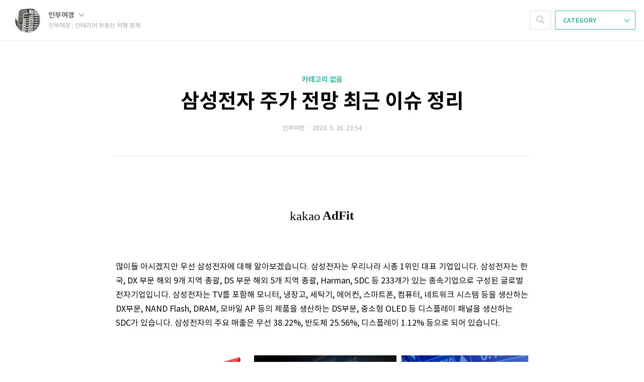

--- FILE ---
content_type: text/html;charset=UTF-8
request_url: https://inforhow.com/entry/%EC%82%BC%EC%84%B1%EC%A0%84%EC%9E%90-%EC%A3%BC%EA%B0%80-%EC%A0%84%EB%A7%9D-%EC%B5%9C%EA%B7%BC-%EC%9D%B4%EC%8A%88-%EC%A0%95%EB%A6%AC
body_size: 87127
content:
<!doctype html>
<html lang="ko">

                                                                                <head>
                <script type="text/javascript">if (!window.T) { window.T = {} }
window.T.config = {"TOP_SSL_URL":"https://www.tistory.com","PREVIEW":false,"ROLE":"guest","PREV_PAGE":"","NEXT_PAGE":"","BLOG":{"id":5894406,"name":"seseneda","title":"인부여경 : 인테리어 부동산 여행 경제","isDormancy":false,"nickName":"인부여경","status":"open","profileStatus":"normal"},"NEED_COMMENT_LOGIN":true,"COMMENT_LOGIN_CONFIRM_MESSAGE":"이 블로그는 로그인한 사용자에게만 댓글 작성을 허용했습니다. 지금 로그인하시겠습니까?","LOGIN_URL":"https://www.tistory.com/auth/login/?redirectUrl=https://inforhow.com/entry/%25EC%2582%25BC%25EC%2584%25B1%25EC%25A0%2584%25EC%259E%2590-%25EC%25A3%25BC%25EA%25B0%2580-%25EC%25A0%2584%25EB%25A7%259D-%25EC%25B5%259C%25EA%25B7%25BC-%25EC%259D%25B4%25EC%258A%2588-%25EC%25A0%2595%25EB%25A6%25AC","DEFAULT_URL":"https://inforhow.com","USER":{"name":null,"homepage":null,"id":0,"profileImage":null},"SUBSCRIPTION":{"status":"none","isConnected":false,"isPending":false,"isWait":false,"isProcessing":false,"isNone":true},"IS_LOGIN":false,"HAS_BLOG":false,"IS_SUPPORT":false,"IS_SCRAPABLE":false,"TOP_URL":"http://www.tistory.com","JOIN_URL":"https://www.tistory.com/member/join","PHASE":"prod","ROLE_GROUP":"visitor"};
window.T.entryInfo = {"entryId":32,"isAuthor":false,"categoryId":0,"categoryLabel":null};
window.appInfo = {"domain":"tistory.com","topUrl":"https://www.tistory.com","loginUrl":"https://www.tistory.com/auth/login","logoutUrl":"https://www.tistory.com/auth/logout"};
window.initData = {};

window.TistoryBlog = {
    basePath: "",
    url: "https://inforhow.com",
    tistoryUrl: "https://seseneda.tistory.com",
    manageUrl: "https://seseneda.tistory.com/manage",
    token: "jYujIMUvBjQ7H3hzTq9eSD53j8hW6UwoWwhcQ1ulXre2yQCwX5gyHwIL9aCeFUKe"
};
var servicePath = "";
var blogURL = "";</script>

                
                
                
                        <!-- BusinessLicenseInfo - START -->
        
            <link href="https://tistory1.daumcdn.net/tistory_admin/userblog/userblog-7e0ff364db2dca01461081915f9748e9916c532a/static/plugin/BusinessLicenseInfo/style.css" rel="stylesheet" type="text/css"/>

            <script>function switchFold(entryId) {
    var businessLayer = document.getElementById("businessInfoLayer_" + entryId);

    if (businessLayer) {
        if (businessLayer.className.indexOf("unfold_license") > 0) {
            businessLayer.className = "business_license_layer";
        } else {
            businessLayer.className = "business_license_layer unfold_license";
        }
    }
}
</script>

        
        <!-- BusinessLicenseInfo - END -->
        <!-- DaumShow - START -->
        <style type="text/css">#daumSearchBox {
    height: 21px;
    background-image: url(//i1.daumcdn.net/imgsrc.search/search_all/show/tistory/plugin/bg_search2_2.gif);
    margin: 5px auto;
    padding: 0;
}

#daumSearchBox input {
    background: none;
    margin: 0;
    padding: 0;
    border: 0;
}

#daumSearchBox #daumLogo {
    width: 34px;
    height: 21px;
    float: left;
    margin-right: 5px;
    background-image: url(//i1.daumcdn.net/img-media/tistory/img/bg_search1_2_2010ci.gif);
}

#daumSearchBox #show_q {
    background-color: transparent;
    border: none;
    font: 12px Gulim, Sans-serif;
    color: #555;
    margin-top: 4px;
    margin-right: 15px;
    float: left;
}

#daumSearchBox #show_btn {
    background-image: url(//i1.daumcdn.net/imgsrc.search/search_all/show/tistory/plugin/bt_search_2.gif);
    width: 37px;
    height: 21px;
    float: left;
    margin: 0;
    cursor: pointer;
    text-indent: -1000em;
}
</style>

        <!-- DaumShow - END -->

        <!-- GoogleAnalytics - START -->
        <script src="https://www.googletagmanager.com/gtag/js?id=eunyoug86" async="async"></script>
<script>window.dataLayer = window.dataLayer || [];
function gtag(){dataLayer.push(arguments);}
gtag('js', new Date());
gtag('config','eunyoug86', {
    cookie_domain: 'seseneda.tistory.com',
    cookie_flags: 'max-age=0;domain=.tistory.com',
    cookie_expires: 7 * 24 * 60 * 60 // 7 days, in seconds
});</script>

        <!-- GoogleAnalytics - END -->

<!-- MetaTag - START -->
<meta name="네이버 메타태그" content="&lt;meta name=&quot;naver-site-verification&quot; content=&quot;290efa9bf60d7bd672625fdb8541db937ab6da8a&quot; /&gt;"/>
<!-- MetaTag - END -->

<!-- PreventCopyContents - START -->
<meta content="no" http-equiv="imagetoolbar"/>

<!-- PreventCopyContents - END -->

<!-- System - START -->
<script src="//pagead2.googlesyndication.com/pagead/js/adsbygoogle.js" async="async" data-ad-host="ca-host-pub-9691043933427338" data-ad-client="ca-pub-6341266598261362"></script>
<!-- System - END -->

        <!-- GoogleSearchConsole - START -->
        
<!-- BEGIN GOOGLE_SITE_VERIFICATION -->
<meta name="google-site-verification" content="IMvGUim67JsS4tEuNiuZQGpNlTU2hnEeuMHHSQZrLpg"/>
<!-- END GOOGLE_SITE_VERIFICATION -->

        <!-- GoogleSearchConsole - END -->

        <!-- TistoryProfileLayer - START -->
        <link href="https://tistory1.daumcdn.net/tistory_admin/userblog/userblog-7e0ff364db2dca01461081915f9748e9916c532a/static/plugin/TistoryProfileLayer/style.css" rel="stylesheet" type="text/css"/>
<script type="text/javascript" src="https://tistory1.daumcdn.net/tistory_admin/userblog/userblog-7e0ff364db2dca01461081915f9748e9916c532a/static/plugin/TistoryProfileLayer/script.js"></script>

        <!-- TistoryProfileLayer - END -->

                
                <meta http-equiv="X-UA-Compatible" content="IE=Edge">
<meta name="format-detection" content="telephone=no">
<script src="//t1.daumcdn.net/tistory_admin/lib/jquery/jquery-3.5.1.min.js" integrity="sha256-9/aliU8dGd2tb6OSsuzixeV4y/faTqgFtohetphbbj0=" crossorigin="anonymous"></script>
<script type="text/javascript" src="//t1.daumcdn.net/tiara/js/v1/tiara-1.2.0.min.js"></script><meta name="referrer" content="always"/>
<meta name="google-adsense-platform-account" content="ca-host-pub-9691043933427338"/>
<meta name="google-adsense-platform-domain" content="tistory.com"/>
<meta name="google-adsense-account" content="ca-pub-6341266598261362"/>
<meta name="description" content="많이들 아시겠지만 우선 삼성전자에 대해 알아보겠습니다. 삼성전자는 우리나라 시총 1위인 대표 기업입니다. 삼성전자는 한국, DX 부문 해외 9개 지역 총괄, DS 부문 해외 5개 지역 총괄, Harman, SDC 등 233개가 있는 종속기업으로 구성된 글로벌 전자기업입니다. 삼성전자는 TV를 포함해 모니터, 냉장고, 세탁기, 에어컨, 스마트폰, 컴퓨터, 네트워크 시스템 등을 생산하는 DX부문, NAND Flash, DRAM, 모바일 AP 등의 제품을 생산하는 DS부문, 중소형 OLED 등 디스플레이 패널을 생산하는 SDC가 있습니다. 삼성전자의 주요 매출은 무선 38.22%, 반도체 25.56%, 디스플레이 1.12% 등으로 되어 있습니다. 최근 삼성전자 주가의 상승에는 미국 엔비디아의 영향이 큽니다. .."/>
<meta property="og:type" content="article"/>
<meta property="og:url" content="https://inforhow.com/entry/%EC%82%BC%EC%84%B1%EC%A0%84%EC%9E%90-%EC%A3%BC%EA%B0%80-%EC%A0%84%EB%A7%9D-%EC%B5%9C%EA%B7%BC-%EC%9D%B4%EC%8A%88-%EC%A0%95%EB%A6%AC"/>
<meta property="og.article.author" content="인부여경"/>
<meta property="og:site_name" content="인부여경 : 인테리어 부동산 여행 경제"/>
<meta property="og:title" content="삼성전자 주가 전망 최근 이슈 정리"/>
<meta name="by" content="인부여경"/>
<meta property="og:description" content="많이들 아시겠지만 우선 삼성전자에 대해 알아보겠습니다. 삼성전자는 우리나라 시총 1위인 대표 기업입니다. 삼성전자는 한국, DX 부문 해외 9개 지역 총괄, DS 부문 해외 5개 지역 총괄, Harman, SDC 등 233개가 있는 종속기업으로 구성된 글로벌 전자기업입니다. 삼성전자는 TV를 포함해 모니터, 냉장고, 세탁기, 에어컨, 스마트폰, 컴퓨터, 네트워크 시스템 등을 생산하는 DX부문, NAND Flash, DRAM, 모바일 AP 등의 제품을 생산하는 DS부문, 중소형 OLED 등 디스플레이 패널을 생산하는 SDC가 있습니다. 삼성전자의 주요 매출은 무선 38.22%, 반도체 25.56%, 디스플레이 1.12% 등으로 되어 있습니다. 최근 삼성전자 주가의 상승에는 미국 엔비디아의 영향이 큽니다. .."/>
<meta property="og:image" content="https://img1.daumcdn.net/thumb/R800x0/?scode=mtistory2&fname=https%3A%2F%2Fblog.kakaocdn.net%2Fdna%2Fep07cn%2FbtshzBwjeU1%2FAAAAAAAAAAAAAAAAAAAAAFICJh1uqMmn8OjsRsfv5k7JYVeW7mKEZqnihNKQrpuE%2Fimg.jpg%3Fcredential%3DyqXZFxpELC7KVnFOS48ylbz2pIh7yKj8%26expires%3D1769871599%26allow_ip%3D%26allow_referer%3D%26signature%3DEAxFUqK%252BrW97Lm3CV9Rfh41AjMs%253D"/>
<meta property="article:section" content="'경제'"/>
<meta name="twitter:card" content="summary_large_image"/>
<meta name="twitter:site" content="@TISTORY"/>
<meta name="twitter:title" content="삼성전자 주가 전망 최근 이슈 정리"/>
<meta name="twitter:description" content="많이들 아시겠지만 우선 삼성전자에 대해 알아보겠습니다. 삼성전자는 우리나라 시총 1위인 대표 기업입니다. 삼성전자는 한국, DX 부문 해외 9개 지역 총괄, DS 부문 해외 5개 지역 총괄, Harman, SDC 등 233개가 있는 종속기업으로 구성된 글로벌 전자기업입니다. 삼성전자는 TV를 포함해 모니터, 냉장고, 세탁기, 에어컨, 스마트폰, 컴퓨터, 네트워크 시스템 등을 생산하는 DX부문, NAND Flash, DRAM, 모바일 AP 등의 제품을 생산하는 DS부문, 중소형 OLED 등 디스플레이 패널을 생산하는 SDC가 있습니다. 삼성전자의 주요 매출은 무선 38.22%, 반도체 25.56%, 디스플레이 1.12% 등으로 되어 있습니다. 최근 삼성전자 주가의 상승에는 미국 엔비디아의 영향이 큽니다. .."/>
<meta property="twitter:image" content="https://img1.daumcdn.net/thumb/R800x0/?scode=mtistory2&fname=https%3A%2F%2Fblog.kakaocdn.net%2Fdna%2Fep07cn%2FbtshzBwjeU1%2FAAAAAAAAAAAAAAAAAAAAAFICJh1uqMmn8OjsRsfv5k7JYVeW7mKEZqnihNKQrpuE%2Fimg.jpg%3Fcredential%3DyqXZFxpELC7KVnFOS48ylbz2pIh7yKj8%26expires%3D1769871599%26allow_ip%3D%26allow_referer%3D%26signature%3DEAxFUqK%252BrW97Lm3CV9Rfh41AjMs%253D"/>
<meta content="https://inforhow.com/32" property="dg:plink" content="https://inforhow.com/32"/>
<meta name="plink"/>
<meta name="title" content="삼성전자 주가 전망 최근 이슈 정리"/>
<meta name="article:media_name" content="인부여경 : 인테리어 부동산 여행 경제"/>
<meta property="article:mobile_url" content="https://inforhow.com/m/entry/%EC%82%BC%EC%84%B1%EC%A0%84%EC%9E%90-%EC%A3%BC%EA%B0%80-%EC%A0%84%EB%A7%9D-%EC%B5%9C%EA%B7%BC-%EC%9D%B4%EC%8A%88-%EC%A0%95%EB%A6%AC"/>
<meta property="article:pc_url" content="https://inforhow.com/entry/%EC%82%BC%EC%84%B1%EC%A0%84%EC%9E%90-%EC%A3%BC%EA%B0%80-%EC%A0%84%EB%A7%9D-%EC%B5%9C%EA%B7%BC-%EC%9D%B4%EC%8A%88-%EC%A0%95%EB%A6%AC"/>
<meta property="article:mobile_view_url" content="https://seseneda.tistory.com/m/entry/%EC%82%BC%EC%84%B1%EC%A0%84%EC%9E%90-%EC%A3%BC%EA%B0%80-%EC%A0%84%EB%A7%9D-%EC%B5%9C%EA%B7%BC-%EC%9D%B4%EC%8A%88-%EC%A0%95%EB%A6%AC"/>
<meta property="article:pc_view_url" content="https://seseneda.tistory.com/entry/%EC%82%BC%EC%84%B1%EC%A0%84%EC%9E%90-%EC%A3%BC%EA%B0%80-%EC%A0%84%EB%A7%9D-%EC%B5%9C%EA%B7%BC-%EC%9D%B4%EC%8A%88-%EC%A0%95%EB%A6%AC"/>
<meta property="article:talk_channel_view_url" content="https://inforhow.com/m/entry/%EC%82%BC%EC%84%B1%EC%A0%84%EC%9E%90-%EC%A3%BC%EA%B0%80-%EC%A0%84%EB%A7%9D-%EC%B5%9C%EA%B7%BC-%EC%9D%B4%EC%8A%88-%EC%A0%95%EB%A6%AC"/>
<meta property="article:pc_service_home" content="https://www.tistory.com"/>
<meta property="article:mobile_service_home" content="https://www.tistory.com/m"/>
<meta property="article:txid" content="5894406_32"/>
<meta property="article:published_time" content="2023-05-26T23:54:16+09:00"/>
<meta property="og:regDate" content="20230526115416"/>
<meta property="article:modified_time" content="2023-05-26T23:54:16+09:00"/>
<script type="module" src="https://tistory1.daumcdn.net/tistory_admin/userblog/userblog-7e0ff364db2dca01461081915f9748e9916c532a/static/pc/dist/index.js" defer=""></script>
<script type="text/javascript" src="https://tistory1.daumcdn.net/tistory_admin/userblog/userblog-7e0ff364db2dca01461081915f9748e9916c532a/static/pc/dist/index-legacy.js" defer="" nomodule="true"></script>
<script type="text/javascript" src="https://tistory1.daumcdn.net/tistory_admin/userblog/userblog-7e0ff364db2dca01461081915f9748e9916c532a/static/pc/dist/polyfills-legacy.js" defer="" nomodule="true"></script>
<link rel="icon" sizes="any" href="https://t1.daumcdn.net/tistory_admin/favicon/tistory_favicon_32x32.ico"/>
<link rel="icon" type="image/svg+xml" href="https://t1.daumcdn.net/tistory_admin/top_v2/bi-tistory-favicon.svg"/>
<link rel="apple-touch-icon" href="https://t1.daumcdn.net/tistory_admin/top_v2/tistory-apple-touch-favicon.png"/>
<link rel="stylesheet" type="text/css" href="https://t1.daumcdn.net/tistory_admin/www/style/font.css"/>
<link rel="stylesheet" type="text/css" href="https://tistory1.daumcdn.net/tistory_admin/userblog/userblog-7e0ff364db2dca01461081915f9748e9916c532a/static/style/content.css"/>
<link rel="stylesheet" type="text/css" href="https://tistory1.daumcdn.net/tistory_admin/userblog/userblog-7e0ff364db2dca01461081915f9748e9916c532a/static/pc/dist/index.css"/>
<link rel="stylesheet" type="text/css" href="https://tistory1.daumcdn.net/tistory_admin/userblog/userblog-7e0ff364db2dca01461081915f9748e9916c532a/static/style/uselessPMargin.css"/>
<script type="text/javascript">(function() {
    var tjQuery = jQuery.noConflict(true);
    window.tjQuery = tjQuery;
    window.orgjQuery = window.jQuery; window.jQuery = tjQuery;
    window.jQuery = window.orgjQuery; delete window.orgjQuery;
})()</script>
<script type="text/javascript" src="https://tistory1.daumcdn.net/tistory_admin/userblog/userblog-7e0ff364db2dca01461081915f9748e9916c532a/static/script/base.js"></script>
<script type="text/javascript" src="//developers.kakao.com/sdk/js/kakao.min.js"></script>

                
<script type="text/javascript">

var url1 = 'seseneda.tistory.com';

var url2 = 'inforhow.com';

var online = document.URL;

if(online.match(url1)) document.location.href = online.replace(url1, url2);

</script>



	<meta charset="UTF-8">
	<meta name="viewport" content="user-scalable=no, initial-scale=1.0, maximum-scale=1.0, minimum-scale=1.0, width=device-width">
	<title>삼성전자 주가 전망 최근 이슈 정리</title>
	<link rel="alternate" type="application/rss+xml" title="인부여경 : 인테리어 부동산 여행 경제" href="https://seseneda.tistory.com/rss" />

	<link rel="stylesheet" href="https://tistory1.daumcdn.net/tistory/5894406/skin/style.css?_version_=1684892678">
	<link rel="stylesheet" href="https://tistory1.daumcdn.net/tistory/5894406/skin/images/font.css?_version_=1684892678">

	<!--[if lt IE 9]>
	<script src="//t1.daumcdn.net/tistory_admin/lib/jquery/jquery-1.12.4.min.js"></script>
	<![endif]-->
	<!--[if gte IE 9]><!-->
	<script src="//t1.daumcdn.net/tistory_admin/lib/jquery/jquery-3.5.1.min.js" integrity="sha256-9/aliU8dGd2tb6OSsuzixeV4y/faTqgFtohetphbbj0=" crossorigin="anonymous"></script>
	<!--<![endif]-->

                
                
                <style type="text/css">.another_category {
    border: 1px solid #E5E5E5;
    padding: 10px 10px 5px;
    margin: 10px 0;
    clear: both;
}

.another_category h4 {
    font-size: 12px !important;
    margin: 0 !important;
    border-bottom: 1px solid #E5E5E5 !important;
    padding: 2px 0 6px !important;
}

.another_category h4 a {
    font-weight: bold !important;
}

.another_category table {
    table-layout: fixed;
    border-collapse: collapse;
    width: 100% !important;
    margin-top: 10px !important;
}

* html .another_category table {
    width: auto !important;
}

*:first-child + html .another_category table {
    width: auto !important;
}

.another_category th, .another_category td {
    padding: 0 0 4px !important;
}

.another_category th {
    text-align: left;
    font-size: 12px !important;
    font-weight: normal;
    word-break: break-all;
    overflow: hidden;
    line-height: 1.5;
}

.another_category td {
    text-align: right;
    width: 80px;
    font-size: 11px;
}

.another_category th a {
    font-weight: normal;
    text-decoration: none;
    border: none !important;
}

.another_category th a.current {
    font-weight: bold;
    text-decoration: none !important;
    border-bottom: 1px solid !important;
}

.another_category th span {
    font-weight: normal;
    text-decoration: none;
    font: 10px Tahoma, Sans-serif;
    border: none !important;
}

.another_category_color_gray, .another_category_color_gray h4 {
    border-color: #E5E5E5 !important;
}

.another_category_color_gray * {
    color: #909090 !important;
}

.another_category_color_gray th a.current {
    border-color: #909090 !important;
}

.another_category_color_gray h4, .another_category_color_gray h4 a {
    color: #737373 !important;
}

.another_category_color_red, .another_category_color_red h4 {
    border-color: #F6D4D3 !important;
}

.another_category_color_red * {
    color: #E86869 !important;
}

.another_category_color_red th a.current {
    border-color: #E86869 !important;
}

.another_category_color_red h4, .another_category_color_red h4 a {
    color: #ED0908 !important;
}

.another_category_color_green, .another_category_color_green h4 {
    border-color: #CCE7C8 !important;
}

.another_category_color_green * {
    color: #64C05B !important;
}

.another_category_color_green th a.current {
    border-color: #64C05B !important;
}

.another_category_color_green h4, .another_category_color_green h4 a {
    color: #3EA731 !important;
}

.another_category_color_blue, .another_category_color_blue h4 {
    border-color: #C8DAF2 !important;
}

.another_category_color_blue * {
    color: #477FD6 !important;
}

.another_category_color_blue th a.current {
    border-color: #477FD6 !important;
}

.another_category_color_blue h4, .another_category_color_blue h4 a {
    color: #1960CA !important;
}

.another_category_color_violet, .another_category_color_violet h4 {
    border-color: #E1CEEC !important;
}

.another_category_color_violet * {
    color: #9D64C5 !important;
}

.another_category_color_violet th a.current {
    border-color: #9D64C5 !important;
}

.another_category_color_violet h4, .another_category_color_violet h4 a {
    color: #7E2CB5 !important;
}
</style>

                
                <link rel="stylesheet" type="text/css" href="https://tistory1.daumcdn.net/tistory_admin/userblog/userblog-7e0ff364db2dca01461081915f9748e9916c532a/static/style/revenue.css"/>
<link rel="canonical" href="https://inforhow.com/entry/%EC%82%BC%EC%84%B1%EC%A0%84%EC%9E%90-%EC%A3%BC%EA%B0%80-%EC%A0%84%EB%A7%9D-%EC%B5%9C%EA%B7%BC-%EC%9D%B4%EC%8A%88-%EC%A0%95%EB%A6%AC"/>

<!-- BEGIN STRUCTURED_DATA -->
<script type="application/ld+json">
    {"@context":"http://schema.org","@type":"BlogPosting","mainEntityOfPage":{"@id":"https://inforhow.com/entry/%EC%82%BC%EC%84%B1%EC%A0%84%EC%9E%90-%EC%A3%BC%EA%B0%80-%EC%A0%84%EB%A7%9D-%EC%B5%9C%EA%B7%BC-%EC%9D%B4%EC%8A%88-%EC%A0%95%EB%A6%AC","name":null},"url":"https://inforhow.com/entry/%EC%82%BC%EC%84%B1%EC%A0%84%EC%9E%90-%EC%A3%BC%EA%B0%80-%EC%A0%84%EB%A7%9D-%EC%B5%9C%EA%B7%BC-%EC%9D%B4%EC%8A%88-%EC%A0%95%EB%A6%AC","headline":"삼성전자 주가 전망 최근 이슈 정리","description":"많이들 아시겠지만 우선 삼성전자에 대해 알아보겠습니다. 삼성전자는 우리나라 시총 1위인 대표 기업입니다. 삼성전자는 한국, DX 부문 해외 9개 지역 총괄, DS 부문 해외 5개 지역 총괄, Harman, SDC 등 233개가 있는 종속기업으로 구성된 글로벌 전자기업입니다. 삼성전자는 TV를 포함해 모니터, 냉장고, 세탁기, 에어컨, 스마트폰, 컴퓨터, 네트워크 시스템 등을 생산하는 DX부문, NAND Flash, DRAM, 모바일 AP 등의 제품을 생산하는 DS부문, 중소형 OLED 등 디스플레이 패널을 생산하는 SDC가 있습니다. 삼성전자의 주요 매출은 무선 38.22%, 반도체 25.56%, 디스플레이 1.12% 등으로 되어 있습니다. 최근 삼성전자 주가의 상승에는 미국 엔비디아의 영향이 큽니다. ..","author":{"@type":"Person","name":"인부여경","logo":null},"image":{"@type":"ImageObject","url":"https://img1.daumcdn.net/thumb/R800x0/?scode=mtistory2&fname=https%3A%2F%2Fblog.kakaocdn.net%2Fdna%2Fep07cn%2FbtshzBwjeU1%2FAAAAAAAAAAAAAAAAAAAAAFICJh1uqMmn8OjsRsfv5k7JYVeW7mKEZqnihNKQrpuE%2Fimg.jpg%3Fcredential%3DyqXZFxpELC7KVnFOS48ylbz2pIh7yKj8%26expires%3D1769871599%26allow_ip%3D%26allow_referer%3D%26signature%3DEAxFUqK%252BrW97Lm3CV9Rfh41AjMs%253D","width":"800px","height":"800px"},"datePublished":"2023-05-26T23:54:16+09:00","dateModified":"2023-05-26T23:54:16+09:00","publisher":{"@type":"Organization","name":"TISTORY","logo":{"@type":"ImageObject","url":"https://t1.daumcdn.net/tistory_admin/static/images/openGraph/opengraph.png","width":"800px","height":"800px"}}}
</script>
<!-- END STRUCTURED_DATA -->
<link rel="stylesheet" type="text/css" href="https://tistory1.daumcdn.net/tistory_admin/userblog/userblog-7e0ff364db2dca01461081915f9748e9916c532a/static/style/dialog.css"/>
<link rel="stylesheet" type="text/css" href="//t1.daumcdn.net/tistory_admin/www/style/top/font.css"/>
<link rel="stylesheet" type="text/css" href="https://tistory1.daumcdn.net/tistory_admin/userblog/userblog-7e0ff364db2dca01461081915f9748e9916c532a/static/style/postBtn.css"/>
<link rel="stylesheet" type="text/css" href="https://tistory1.daumcdn.net/tistory_admin/userblog/userblog-7e0ff364db2dca01461081915f9748e9916c532a/static/style/tistory.css"/>
<script type="text/javascript" src="https://tistory1.daumcdn.net/tistory_admin/userblog/userblog-7e0ff364db2dca01461081915f9748e9916c532a/static/script/common.js"></script>

                
                </head>

                                                <body id="tt-body-page">
                
                
                

	<div id="dkIndex">
		<a href="#dkBody">본문 바로가기</a>
		<a href="#dkGnb">메뉴 바로가기</a>
	</div>

	<div id="dkWrap" class="wrap_skin ">
		<div id="dkHead" role="banner" class="area_head ">
			<h1 class="screen_out">인부여경 : 인테리어 부동산 여행 경제</h1>
			<div class="area_profile ">
				<a class="link_profile" href="/"><img src="https://tistory1.daumcdn.net/tistory/5894406/attach/5da6d5b3fbbc47d4b40e09090d767d13" width="50" height="50" class="img_profile" alt="프로필사진"></a>
				<div class="info_profile">
					<button type="button" class="btn_name">인부여경
						<span class="ico_skin ico_name"></span>
					</button>
					<ul class="list_name">
						<li><a href="https://seseneda.tistory.com/manage/entry/post" class="link_name">글쓰기</a></li>
						<li><a href="https://seseneda.tistory.com/manage" class="link_name">관리</a></li>
						<li class="box_division"><a href="https://seseneda.tistory.com/tag" class="link_name">태그</a></li>
						<li><a href="https://seseneda.tistory.com/guestbook" class="link_name">방명록</a></li>
						<li><a href="https://seseneda.tistory.com/rss" class="link_name">RSS</a></li>
					</ul>
					<p class="txt_condition">인부여경 : 인테리어 부동산 여행 경제</p>
				</div>
			</div>

			<button type="button" class="btn_menu">
				<span class="ico_skin ico_menu">카테고리 메뉴열기</span>
			</button>
		</div>

		<div class="dimmed_layer"></div>

		<button type="button" class="btn_close">
			<span class="ico_skin ico_close">닫기</span>
		</button>

		<div class="area_menu">
			
				<div class="area_search">
					<button type="button" class="btn_search">
						<span class="ico_skin ico_search">검색하기</span>
					</button>
					<form action="#" method="get" class="frm_search" onsubmit="try {
    window.location.href = '/search' + '/' + looseURIEncode(document.getElementsByName('search')[0].value);
    document.getElementsByName('search')[0].value = '';
    return false;
} catch (e) {}">
						<fieldset>
							<legend class="screen_out">검색하기 폼</legend>
							<label for="tfSearch" class="ico_skin lab_search">블로그 내 검색</label>
							<input id="tfSearch" type="text" name="search" value="" class="tf_search">
						</fieldset>
					</form>
				</div>
			

			<div role="navigation" class="area_navi">
				<button type="button" class="btn_cate">CATEGORY <span class="ico_skin ico_cate"></span></button>

				<div class="list_cate">
					<ul class="tt_category"><li class=""><a href="/category" class="link_tit"> 분류 전체보기 <span class="c_cnt">(37)</span> </a>
  <ul class="category_list"><li class=""><a href="/category/%EB%B6%80%EB%8F%99%EC%82%B0" class="link_item"> 부동산 <span class="c_cnt">(26)</span> </a></li>
<li class=""><a href="/category/%EA%B2%BD%EC%A0%9C" class="link_item"> 경제 <span class="c_cnt">(4)</span> </a></li>
</ul>
</li>
</ul>


					<ul class="menu_profile">
						<li><a href="https://seseneda.tistory.com/guestbook">방명록</a></li>
					</ul>
				</div>
			</div>
		</div>

		<hr class="hide">

		

		<div id="dkContent" class="cont_skin" role="main">
			<div id="cMain">

				

				

				

				            
                
	<div id="mArticle" class="article_skin">

		

		
			<div class="skin_view">
				<h2 id="dkBody" class="screen_out">티스토리 뷰</h2>
				<div class="area_title">
					<strong class="tit_category"><a href="/category">카테고리 없음</a></strong>
					<h3 class="tit_post"><a href="/entry/%EC%82%BC%EC%84%B1%EC%A0%84%EC%9E%90-%EC%A3%BC%EA%B0%80-%EC%A0%84%EB%A7%9D-%EC%B5%9C%EA%B7%BC-%EC%9D%B4%EC%8A%88-%EC%A0%95%EB%A6%AC">삼성전자 주가 전망 최근 이슈 정리</a></h3>
					<span class="txt_detail my_post">인부여경
						<span class="txt_bar"></span>2023. 5. 26. 23:54
						
					</span>
				</div>
				<div class="area_view">
					
                    <!-- System - START -->
        <div class="revenue_unit_wrap">
  <div class="revenue_unit_item adfit">
    <div class="revenue_unit_info">728x90</div>
    <ins class="kakao_ad_area" style="display: none;" data-ad-unit="DAN-NeO9fsgkvlaiTaOP" data-ad-width="728px" data-ad-height="90px"></ins>
    <script type="text/javascript" src="//t1.daumcdn.net/kas/static/ba.min.js" async="async"></script>
  </div>
</div>
<div class="revenue_unit_wrap">
  <div class="revenue_unit_item adsense responsive">
    <div class="revenue_unit_info">반응형</div>
    <script src="//pagead2.googlesyndication.com/pagead/js/adsbygoogle.js" async="async"></script>
    <ins class="adsbygoogle" style="display: block;" data-ad-host="ca-host-pub-9691043933427338" data-ad-client="ca-pub-6341266598261362" data-ad-format="auto"></ins>
    <script>(adsbygoogle = window.adsbygoogle || []).push({});</script>
  </div>
</div>
        <!-- System - END -->

            <div class="tt_article_useless_p_margin contents_style"><p data-ke-size="size16"><span style="color: #000000;">많이들 아시겠지만 우선 삼성전자에 대해 알아보겠습니다. 삼성전자는 우리나라 시총 1위인 대표 기업입니다. 삼성전자는 한국, DX 부문 해외 9개 지역 총괄, DS 부문 해외 5개 지역 총괄, <span style="text-align: start;">Harman, SDC 등 233개가 있는 종속기업으로 구성된 글로벌 전자기업입니다. 삼성전자는 TV를 포함해 모니터, 냉장고, 세탁기, 에어컨, 스마트폰, 컴퓨터, 네트워크 시스템 등을 생산하는 DX부문, <span style="text-align: start;">NAND Flash, </span>DRAM, 모바일 AP 등의 제품을 생산하는 DS부문, 중소형 OLED 등 디스플레이 패널을 생산하는 SDC가 있습니다. 삼성전자의 주요 매출은 무선 38.22%, 반도체 25.56%, 디스플레이 1.12% 등으로 되어 있습니다.</span></span></p>
<p data-ke-size="size16">&nbsp;</p>
<p><figure class="imagegridblock">
  <div class="image-container"><span data-url="https://blog.kakaocdn.net/dna/ep07cn/btshzBwjeU1/AAAAAAAAAAAAAAAAAAAAAFICJh1uqMmn8OjsRsfv5k7JYVeW7mKEZqnihNKQrpuE/img.jpg?credential=yqXZFxpELC7KVnFOS48ylbz2pIh7yKj8&expires=1769871599&allow_ip=&allow_referer=&signature=EAxFUqK%2BrW97Lm3CV9Rfh41AjMs%3D" data-phocus="https://blog.kakaocdn.net/dna/ep07cn/btshzBwjeU1/AAAAAAAAAAAAAAAAAAAAAFICJh1uqMmn8OjsRsfv5k7JYVeW7mKEZqnihNKQrpuE/img.jpg?credential=yqXZFxpELC7KVnFOS48ylbz2pIh7yKj8&expires=1769871599&allow_ip=&allow_referer=&signature=EAxFUqK%2BrW97Lm3CV9Rfh41AjMs%3D" data-is-animation="false" data-origin-width="650" data-origin-height="463" data-filename="삼성전자 주가 (6).jpg" style="width: 32.347%; margin-right: 10px;" data-widthpercent="33.12"><img src="https://blog.kakaocdn.net/dna/ep07cn/btshzBwjeU1/AAAAAAAAAAAAAAAAAAAAAFICJh1uqMmn8OjsRsfv5k7JYVeW7mKEZqnihNKQrpuE/img.jpg?credential=yqXZFxpELC7KVnFOS48ylbz2pIh7yKj8&expires=1769871599&allow_ip=&allow_referer=&signature=EAxFUqK%2BrW97Lm3CV9Rfh41AjMs%3D" srcset="https://img1.daumcdn.net/thumb/R1280x0/?scode=mtistory2&amp;fname=https%3A%2F%2Fblog.kakaocdn.net%2Fdna%2Fep07cn%2FbtshzBwjeU1%2FAAAAAAAAAAAAAAAAAAAAAFICJh1uqMmn8OjsRsfv5k7JYVeW7mKEZqnihNKQrpuE%2Fimg.jpg%3Fcredential%3DyqXZFxpELC7KVnFOS48ylbz2pIh7yKj8%26expires%3D1769871599%26allow_ip%3D%26allow_referer%3D%26signature%3DEAxFUqK%252BrW97Lm3CV9Rfh41AjMs%253D" onerror="this.onerror=null; this.src='//t1.daumcdn.net/tistory_admin/static/images/no-image-v1.png'; this.srcset='//t1.daumcdn.net/tistory_admin/static/images/no-image-v1.png';" loading="lazy" width="650" height="463"/></span><span data-url="https://blog.kakaocdn.net/dna/bfaJHC/btshy9tiYD2/AAAAAAAAAAAAAAAAAAAAANvV5KnZAyjuLbmxcFTdGJNmb4qHYBgRD3amX5uHLeq8/img.jpg?credential=yqXZFxpELC7KVnFOS48ylbz2pIh7yKj8&expires=1769871599&allow_ip=&allow_referer=&signature=ebIzK0iidBQKBWTPcg9iCJr9vjQ%3D" data-phocus="https://blog.kakaocdn.net/dna/bfaJHC/btshy9tiYD2/AAAAAAAAAAAAAAAAAAAAANvV5KnZAyjuLbmxcFTdGJNmb4qHYBgRD3amX5uHLeq8/img.jpg?credential=yqXZFxpELC7KVnFOS48ylbz2pIh7yKj8&expires=1769871599&allow_ip=&allow_referer=&signature=ebIzK0iidBQKBWTPcg9iCJr9vjQ%3D" data-is-animation="false" data-origin-width="600" data-origin-height="400" data-filename="삼성전자 주가 (59).jpg" style="width: 34.5615%; margin-right: 10px;" data-widthpercent="35.38"><img src="https://blog.kakaocdn.net/dna/bfaJHC/btshy9tiYD2/AAAAAAAAAAAAAAAAAAAAANvV5KnZAyjuLbmxcFTdGJNmb4qHYBgRD3amX5uHLeq8/img.jpg?credential=yqXZFxpELC7KVnFOS48ylbz2pIh7yKj8&expires=1769871599&allow_ip=&allow_referer=&signature=ebIzK0iidBQKBWTPcg9iCJr9vjQ%3D" srcset="https://img1.daumcdn.net/thumb/R1280x0/?scode=mtistory2&amp;fname=https%3A%2F%2Fblog.kakaocdn.net%2Fdna%2FbfaJHC%2Fbtshy9tiYD2%2FAAAAAAAAAAAAAAAAAAAAANvV5KnZAyjuLbmxcFTdGJNmb4qHYBgRD3amX5uHLeq8%2Fimg.jpg%3Fcredential%3DyqXZFxpELC7KVnFOS48ylbz2pIh7yKj8%26expires%3D1769871599%26allow_ip%3D%26allow_referer%3D%26signature%3DebIzK0iidBQKBWTPcg9iCJr9vjQ%253D" onerror="this.onerror=null; this.src='//t1.daumcdn.net/tistory_admin/static/images/no-image-v1.png'; this.srcset='//t1.daumcdn.net/tistory_admin/static/images/no-image-v1.png';" loading="lazy" width="600" height="400"/></span><span data-url="https://blog.kakaocdn.net/dna/81rzs/btshCcaX3JA/AAAAAAAAAAAAAAAAAAAAAFk1nf8P6HWDFp3QLT-eS2XF7KgKs2VJvK5Ue1njoqqS/img.jpg?credential=yqXZFxpELC7KVnFOS48ylbz2pIh7yKj8&expires=1769871599&allow_ip=&allow_referer=&signature=s%2Fr%2BzcxcQTYNeh6kJlADgo9kFQA%3D" data-phocus="https://blog.kakaocdn.net/dna/81rzs/btshCcaX3JA/AAAAAAAAAAAAAAAAAAAAAFk1nf8P6HWDFp3QLT-eS2XF7KgKs2VJvK5Ue1njoqqS/img.jpg?credential=yqXZFxpELC7KVnFOS48ylbz2pIh7yKj8&expires=1769871599&allow_ip=&allow_referer=&signature=s%2Fr%2BzcxcQTYNeh6kJlADgo9kFQA%3D" data-is-animation="false" data-origin-width="920" data-origin-height="689" data-filename="삼성전자 주가 (3).jpg" data-widthpercent="31.5" style="width: 30.7659%;"><img src="https://blog.kakaocdn.net/dna/81rzs/btshCcaX3JA/AAAAAAAAAAAAAAAAAAAAAFk1nf8P6HWDFp3QLT-eS2XF7KgKs2VJvK5Ue1njoqqS/img.jpg?credential=yqXZFxpELC7KVnFOS48ylbz2pIh7yKj8&expires=1769871599&allow_ip=&allow_referer=&signature=s%2Fr%2BzcxcQTYNeh6kJlADgo9kFQA%3D" srcset="https://img1.daumcdn.net/thumb/R1280x0/?scode=mtistory2&amp;fname=https%3A%2F%2Fblog.kakaocdn.net%2Fdna%2F81rzs%2FbtshCcaX3JA%2FAAAAAAAAAAAAAAAAAAAAAFk1nf8P6HWDFp3QLT-eS2XF7KgKs2VJvK5Ue1njoqqS%2Fimg.jpg%3Fcredential%3DyqXZFxpELC7KVnFOS48ylbz2pIh7yKj8%26expires%3D1769871599%26allow_ip%3D%26allow_referer%3D%26signature%3Ds%252Fr%252BzcxcQTYNeh6kJlADgo9kFQA%253D" onerror="this.onerror=null; this.src='//t1.daumcdn.net/tistory_admin/static/images/no-image-v1.png'; this.srcset='//t1.daumcdn.net/tistory_admin/static/images/no-image-v1.png';" loading="lazy" width="920" height="689"/></span></div>
</figure>
<figure class="imagegridblock">
  <div class="image-container"><span data-url="https://blog.kakaocdn.net/dna/VMGlW/btshCdVfXHX/AAAAAAAAAAAAAAAAAAAAALMmM-Sh2Vdh4kNvec9WEw7-qdMk8l0Rfkwzicy5DJnH/img.jpg?credential=yqXZFxpELC7KVnFOS48ylbz2pIh7yKj8&expires=1769871599&allow_ip=&allow_referer=&signature=P%2Bn5%2BdCvxwrH%2FaFu5KsGq8NaIGI%3D" data-phocus="https://blog.kakaocdn.net/dna/VMGlW/btshCdVfXHX/AAAAAAAAAAAAAAAAAAAAALMmM-Sh2Vdh4kNvec9WEw7-qdMk8l0Rfkwzicy5DJnH/img.jpg?credential=yqXZFxpELC7KVnFOS48ylbz2pIh7yKj8&expires=1769871599&allow_ip=&allow_referer=&signature=P%2Bn5%2BdCvxwrH%2FaFu5KsGq8NaIGI%3D" data-is-animation="false" data-origin-width="620" data-origin-height="294" data-filename="삼성전자 주가 (11).jpg" style="width: 40.7954%; margin-right: 10px;" data-widthpercent="41.77"><img src="https://blog.kakaocdn.net/dna/VMGlW/btshCdVfXHX/AAAAAAAAAAAAAAAAAAAAALMmM-Sh2Vdh4kNvec9WEw7-qdMk8l0Rfkwzicy5DJnH/img.jpg?credential=yqXZFxpELC7KVnFOS48ylbz2pIh7yKj8&expires=1769871599&allow_ip=&allow_referer=&signature=P%2Bn5%2BdCvxwrH%2FaFu5KsGq8NaIGI%3D" srcset="https://img1.daumcdn.net/thumb/R1280x0/?scode=mtistory2&amp;fname=https%3A%2F%2Fblog.kakaocdn.net%2Fdna%2FVMGlW%2FbtshCdVfXHX%2FAAAAAAAAAAAAAAAAAAAAALMmM-Sh2Vdh4kNvec9WEw7-qdMk8l0Rfkwzicy5DJnH%2Fimg.jpg%3Fcredential%3DyqXZFxpELC7KVnFOS48ylbz2pIh7yKj8%26expires%3D1769871599%26allow_ip%3D%26allow_referer%3D%26signature%3DP%252Bn5%252BdCvxwrH%252FaFu5KsGq8NaIGI%253D" onerror="this.onerror=null; this.src='//t1.daumcdn.net/tistory_admin/static/images/no-image-v1.png'; this.srcset='//t1.daumcdn.net/tistory_admin/static/images/no-image-v1.png';" loading="lazy" width="620" height="294"/></span><span data-url="https://blog.kakaocdn.net/dna/xkNl0/btshy88148g/AAAAAAAAAAAAAAAAAAAAAPIdRioGK6eXdf6Y3XvL_8a-k9uXqKcoIc_fISyD94x5/img.jpg?credential=yqXZFxpELC7KVnFOS48ylbz2pIh7yKj8&expires=1769871599&allow_ip=&allow_referer=&signature=pBvnL7pgXRblC5KQzK1c51GdZgU%3D" data-phocus="https://blog.kakaocdn.net/dna/xkNl0/btshy88148g/AAAAAAAAAAAAAAAAAAAAAPIdRioGK6eXdf6Y3XvL_8a-k9uXqKcoIc_fISyD94x5/img.jpg?credential=yqXZFxpELC7KVnFOS48ylbz2pIh7yKj8&expires=1769871599&allow_ip=&allow_referer=&signature=pBvnL7pgXRblC5KQzK1c51GdZgU%3D" data-is-animation="false" data-origin-width="960" data-origin-height="640" data-filename="삼성전자 주가 (66).jpg" style="width: 29.0173%; margin-right: 10px;" data-widthpercent="29.71"><img src="https://blog.kakaocdn.net/dna/xkNl0/btshy88148g/AAAAAAAAAAAAAAAAAAAAAPIdRioGK6eXdf6Y3XvL_8a-k9uXqKcoIc_fISyD94x5/img.jpg?credential=yqXZFxpELC7KVnFOS48ylbz2pIh7yKj8&expires=1769871599&allow_ip=&allow_referer=&signature=pBvnL7pgXRblC5KQzK1c51GdZgU%3D" srcset="https://img1.daumcdn.net/thumb/R1280x0/?scode=mtistory2&amp;fname=https%3A%2F%2Fblog.kakaocdn.net%2Fdna%2FxkNl0%2Fbtshy88148g%2FAAAAAAAAAAAAAAAAAAAAAPIdRioGK6eXdf6Y3XvL_8a-k9uXqKcoIc_fISyD94x5%2Fimg.jpg%3Fcredential%3DyqXZFxpELC7KVnFOS48ylbz2pIh7yKj8%26expires%3D1769871599%26allow_ip%3D%26allow_referer%3D%26signature%3DpBvnL7pgXRblC5KQzK1c51GdZgU%253D" onerror="this.onerror=null; this.src='//t1.daumcdn.net/tistory_admin/static/images/no-image-v1.png'; this.srcset='//t1.daumcdn.net/tistory_admin/static/images/no-image-v1.png';" loading="lazy" width="960" height="640"/></span><span data-url="https://blog.kakaocdn.net/dna/d4llD2/btshyz65Dk2/AAAAAAAAAAAAAAAAAAAAAK9r4zZjq5HcUZ587y4ygMVQLW0rVwyZroaYQlsQZhkr/img.jpg?credential=yqXZFxpELC7KVnFOS48ylbz2pIh7yKj8&expires=1769871599&allow_ip=&allow_referer=&signature=QJ3wHn1QfLYpKnuSMlG%2Bzmblq9A%3D" data-phocus="https://blog.kakaocdn.net/dna/d4llD2/btshyz65Dk2/AAAAAAAAAAAAAAAAAAAAAK9r4zZjq5HcUZ587y4ygMVQLW0rVwyZroaYQlsQZhkr/img.jpg?credential=yqXZFxpELC7KVnFOS48ylbz2pIh7yKj8&expires=1769871599&allow_ip=&allow_referer=&signature=QJ3wHn1QfLYpKnuSMlG%2Bzmblq9A%3D" data-is-animation="false" data-origin-width="880" data-origin-height="611" data-filename="삼성전자 주가 (76).jpg" style="width: 27.8617%;" data-widthpercent="28.52"><img src="https://blog.kakaocdn.net/dna/d4llD2/btshyz65Dk2/AAAAAAAAAAAAAAAAAAAAAK9r4zZjq5HcUZ587y4ygMVQLW0rVwyZroaYQlsQZhkr/img.jpg?credential=yqXZFxpELC7KVnFOS48ylbz2pIh7yKj8&expires=1769871599&allow_ip=&allow_referer=&signature=QJ3wHn1QfLYpKnuSMlG%2Bzmblq9A%3D" srcset="https://img1.daumcdn.net/thumb/R1280x0/?scode=mtistory2&amp;fname=https%3A%2F%2Fblog.kakaocdn.net%2Fdna%2Fd4llD2%2Fbtshyz65Dk2%2FAAAAAAAAAAAAAAAAAAAAAK9r4zZjq5HcUZ587y4ygMVQLW0rVwyZroaYQlsQZhkr%2Fimg.jpg%3Fcredential%3DyqXZFxpELC7KVnFOS48ylbz2pIh7yKj8%26expires%3D1769871599%26allow_ip%3D%26allow_referer%3D%26signature%3DQJ3wHn1QfLYpKnuSMlG%252Bzmblq9A%253D" onerror="this.onerror=null; this.src='//t1.daumcdn.net/tistory_admin/static/images/no-image-v1.png'; this.srcset='//t1.daumcdn.net/tistory_admin/static/images/no-image-v1.png';" loading="lazy" width="880" height="611"/></span></div>
</figure>
</p>
<p data-ke-size="size16">&nbsp;</p>
<p data-ke-size="size16">&nbsp;</p>
<p data-ke-size="size16"><span style="color: #000000;">최근 삼성전자 주가의 상승에는 미국 엔비디아의 영향이 큽니다. 얼마전 미국 엔비디아 급등 소식에 국내 반도체주도 함께 상승을 했습니다. <span style="background-color: #ffffff; text-align: start;">엔비디아는 깜짝 실적 전망치인 가이던스 서프라이즈를 발표해 현지시간으로 5월 24일 뉴욕 증시 시간 외 거래에서 27%가량 폭등하였습니다. 또한 이어진 정규 거래장에서도 24% 이상 급등했습니다. 따라서 엔비디아 시가총액은 9390억 달러로 1조에 가까워 지게 되었습니다. 그래픽처리장치 개발하는 업체인 엔비디아는 챗 GPT 으로 인해 인공지능 대표 수혜주가 되어 주가가 상승했습니다. 엔비디아의 깜짝 실적 정망치 발표로 전세계 반도체 관련주에 긍정적인 영향을 주고 있습니다. 물론 우리나라 대표 반도체 중 삼성전자 주가와 더불어 SK 하이닉스 주가도 함께 반등하고 있습니다.</span></span></p>
<p data-ke-size="size16">&nbsp;</p>
<p data-ke-size="size16">
<script src="https://pagead2.googlesyndication.com/pagead/js/adsbygoogle.js?client=ca-pub-6341266598261362"></script>
<script>
     (adsbygoogle = window.adsbygoogle || []).push({});
</script>
</p>
<p data-ke-size="size16">&nbsp;</p>
<p data-ke-size="size16">&nbsp;</p>
<p data-ke-size="size16"><span style="color: #000000;">삼성전자 주가도 장중 전 거래일보다 2.18% 상승해 7만300원에 마감했습니다. 삼성전자는 6만9800원에 시작하여 장중 7만400원까지 터치하며 52주 신고가를 터치했습니다. 코스피 기관 순매도 상위 종목은 1위 SK하이닉스, 2위 삼성전자였습니다. 반대로 코스피 개인 순매도 상위 종목은 1위 삼성전자, 2위 SK하이닉스였습니다. 가이던즈 서프라이즈를 발표한 엔비디아의 강세로 <span style="text-align: start;">국내 반도체주의 훈풍으로 예상됩니다. 올해 <span style="background-color: #ffffff; text-align: start;">외국인은 전날까지 삼성전자 9조3천억원, SK하이닉스 6천800억원를 순매수하였습니다. 이에 따라 많은 전문가들이 삼성전자와 SK 하이닉스의 전망을 높게 보고 있습니다. </span></span>삼성전자의 영업이익 전망치를 1조 2천억원에서 7천억원 더 높은 11조 9천억원으로 상향 조정했습니다.</span></p>
<p data-ke-size="size16">&nbsp;</p>
<p><figure class="imagegridblock">
  <div class="image-container"><span data-url="https://blog.kakaocdn.net/dna/mms2N/btshA0vjTyV/AAAAAAAAAAAAAAAAAAAAAMGHy4dfm9i_sKWyeN4aVKm4fr2YRcMWu3AwMkrXLiLC/img.jpg?credential=yqXZFxpELC7KVnFOS48ylbz2pIh7yKj8&expires=1769871599&allow_ip=&allow_referer=&signature=TgflnOjHI4iomfy0YgRBo3QtRq4%3D" data-phocus="https://blog.kakaocdn.net/dna/mms2N/btshA0vjTyV/AAAAAAAAAAAAAAAAAAAAAMGHy4dfm9i_sKWyeN4aVKm4fr2YRcMWu3AwMkrXLiLC/img.jpg?credential=yqXZFxpELC7KVnFOS48ylbz2pIh7yKj8&expires=1769871599&allow_ip=&allow_referer=&signature=TgflnOjHI4iomfy0YgRBo3QtRq4%3D" data-is-animation="false" data-origin-width="882" data-origin-height="566" data-filename="삼성전자 주가 (1).jpg" style="width: 30.2867%; margin-right: 10px;" data-widthpercent="31.01"><img src="https://blog.kakaocdn.net/dna/mms2N/btshA0vjTyV/AAAAAAAAAAAAAAAAAAAAAMGHy4dfm9i_sKWyeN4aVKm4fr2YRcMWu3AwMkrXLiLC/img.jpg?credential=yqXZFxpELC7KVnFOS48ylbz2pIh7yKj8&expires=1769871599&allow_ip=&allow_referer=&signature=TgflnOjHI4iomfy0YgRBo3QtRq4%3D" srcset="https://img1.daumcdn.net/thumb/R1280x0/?scode=mtistory2&amp;fname=https%3A%2F%2Fblog.kakaocdn.net%2Fdna%2Fmms2N%2FbtshA0vjTyV%2FAAAAAAAAAAAAAAAAAAAAAMGHy4dfm9i_sKWyeN4aVKm4fr2YRcMWu3AwMkrXLiLC%2Fimg.jpg%3Fcredential%3DyqXZFxpELC7KVnFOS48ylbz2pIh7yKj8%26expires%3D1769871599%26allow_ip%3D%26allow_referer%3D%26signature%3DTgflnOjHI4iomfy0YgRBo3QtRq4%253D" onerror="this.onerror=null; this.src='//t1.daumcdn.net/tistory_admin/static/images/no-image-v1.png'; this.srcset='//t1.daumcdn.net/tistory_admin/static/images/no-image-v1.png';" loading="lazy" width="882" height="566"/></span><span data-url="https://blog.kakaocdn.net/dna/baPMz7/btshzk9sNBJ/AAAAAAAAAAAAAAAAAAAAAHQWAPRd1IzuHpPM-HRFKI8QNbQD6RJMQQv6bXlJ5TIN/img.jpg?credential=yqXZFxpELC7KVnFOS48ylbz2pIh7yKj8&expires=1769871599&allow_ip=&allow_referer=&signature=H95X0OgT0LxIKFaBDkXwj2oMRoo%3D" data-phocus="https://blog.kakaocdn.net/dna/baPMz7/btshzk9sNBJ/AAAAAAAAAAAAAAAAAAAAAHQWAPRd1IzuHpPM-HRFKI8QNbQD6RJMQQv6bXlJ5TIN/img.jpg?credential=yqXZFxpELC7KVnFOS48ylbz2pIh7yKj8&expires=1769871599&allow_ip=&allow_referer=&signature=H95X0OgT0LxIKFaBDkXwj2oMRoo%3D" data-is-animation="false" data-origin-width="720" data-origin-height="366" data-filename="삼성전자 주가 (7).jpg" style="width: 38.2342%; margin-right: 10px;" data-widthpercent="39.14"><img src="https://blog.kakaocdn.net/dna/baPMz7/btshzk9sNBJ/AAAAAAAAAAAAAAAAAAAAAHQWAPRd1IzuHpPM-HRFKI8QNbQD6RJMQQv6bXlJ5TIN/img.jpg?credential=yqXZFxpELC7KVnFOS48ylbz2pIh7yKj8&expires=1769871599&allow_ip=&allow_referer=&signature=H95X0OgT0LxIKFaBDkXwj2oMRoo%3D" srcset="https://img1.daumcdn.net/thumb/R1280x0/?scode=mtistory2&amp;fname=https%3A%2F%2Fblog.kakaocdn.net%2Fdna%2FbaPMz7%2Fbtshzk9sNBJ%2FAAAAAAAAAAAAAAAAAAAAAHQWAPRd1IzuHpPM-HRFKI8QNbQD6RJMQQv6bXlJ5TIN%2Fimg.jpg%3Fcredential%3DyqXZFxpELC7KVnFOS48ylbz2pIh7yKj8%26expires%3D1769871599%26allow_ip%3D%26allow_referer%3D%26signature%3DH95X0OgT0LxIKFaBDkXwj2oMRoo%253D" onerror="this.onerror=null; this.src='//t1.daumcdn.net/tistory_admin/static/images/no-image-v1.png'; this.srcset='//t1.daumcdn.net/tistory_admin/static/images/no-image-v1.png';" loading="lazy" width="720" height="366"/></span><span data-url="https://blog.kakaocdn.net/dna/dHAeNp/btshy6Dm7iF/AAAAAAAAAAAAAAAAAAAAAPVdLOS9yUS5bXwHLFBw0IpWBbDf2ZsEHF6ZMqDL5D_g/img.jpg?credential=yqXZFxpELC7KVnFOS48ylbz2pIh7yKj8&expires=1769871599&allow_ip=&allow_referer=&signature=drTsCUCGHGlGAEIqvzZm75OEwek%3D" data-phocus="https://blog.kakaocdn.net/dna/dHAeNp/btshy6Dm7iF/AAAAAAAAAAAAAAAAAAAAAPVdLOS9yUS5bXwHLFBw0IpWBbDf2ZsEHF6ZMqDL5D_g/img.jpg?credential=yqXZFxpELC7KVnFOS48ylbz2pIh7yKj8&expires=1769871599&allow_ip=&allow_referer=&signature=drTsCUCGHGlGAEIqvzZm75OEwek%3D" data-is-animation="false" data-origin-width="600" data-origin-height="400" data-filename="삼성전자 주가 (25).jpg" style="width: 29.1535%;" data-widthpercent="29.85"><img src="https://blog.kakaocdn.net/dna/dHAeNp/btshy6Dm7iF/AAAAAAAAAAAAAAAAAAAAAPVdLOS9yUS5bXwHLFBw0IpWBbDf2ZsEHF6ZMqDL5D_g/img.jpg?credential=yqXZFxpELC7KVnFOS48ylbz2pIh7yKj8&expires=1769871599&allow_ip=&allow_referer=&signature=drTsCUCGHGlGAEIqvzZm75OEwek%3D" srcset="https://img1.daumcdn.net/thumb/R1280x0/?scode=mtistory2&amp;fname=https%3A%2F%2Fblog.kakaocdn.net%2Fdna%2FdHAeNp%2Fbtshy6Dm7iF%2FAAAAAAAAAAAAAAAAAAAAAPVdLOS9yUS5bXwHLFBw0IpWBbDf2ZsEHF6ZMqDL5D_g%2Fimg.jpg%3Fcredential%3DyqXZFxpELC7KVnFOS48ylbz2pIh7yKj8%26expires%3D1769871599%26allow_ip%3D%26allow_referer%3D%26signature%3DdrTsCUCGHGlGAEIqvzZm75OEwek%253D" onerror="this.onerror=null; this.src='//t1.daumcdn.net/tistory_admin/static/images/no-image-v1.png'; this.srcset='//t1.daumcdn.net/tistory_admin/static/images/no-image-v1.png';" loading="lazy" width="600" height="400"/></span></div>
</figure>
<figure class="imagegridblock">
  <div class="image-container"><span data-url="https://blog.kakaocdn.net/dna/oC52i/btshyPomqQY/AAAAAAAAAAAAAAAAAAAAAF6v7UMnfDvaTtPYcGMRSVe8XnzdtQm3t9E2ykEeNmcA/img.jpg?credential=yqXZFxpELC7KVnFOS48ylbz2pIh7yKj8&expires=1769871599&allow_ip=&allow_referer=&signature=j%2FZLLWpzSarESM%2BU221VxNffdNY%3D" data-phocus="https://blog.kakaocdn.net/dna/oC52i/btshyPomqQY/AAAAAAAAAAAAAAAAAAAAAF6v7UMnfDvaTtPYcGMRSVe8XnzdtQm3t9E2ykEeNmcA/img.jpg?credential=yqXZFxpELC7KVnFOS48ylbz2pIh7yKj8&expires=1769871599&allow_ip=&allow_referer=&signature=j%2FZLLWpzSarESM%2BU221VxNffdNY%3D" data-is-animation="false" data-origin-width="650" data-origin-height="419" data-filename="삼성전자 주가 (69).jpg" style="width: 31.5879%; margin-right: 10px;" data-widthpercent="32.34"><img src="https://blog.kakaocdn.net/dna/oC52i/btshyPomqQY/AAAAAAAAAAAAAAAAAAAAAF6v7UMnfDvaTtPYcGMRSVe8XnzdtQm3t9E2ykEeNmcA/img.jpg?credential=yqXZFxpELC7KVnFOS48ylbz2pIh7yKj8&expires=1769871599&allow_ip=&allow_referer=&signature=j%2FZLLWpzSarESM%2BU221VxNffdNY%3D" srcset="https://img1.daumcdn.net/thumb/R1280x0/?scode=mtistory2&amp;fname=https%3A%2F%2Fblog.kakaocdn.net%2Fdna%2FoC52i%2FbtshyPomqQY%2FAAAAAAAAAAAAAAAAAAAAAF6v7UMnfDvaTtPYcGMRSVe8XnzdtQm3t9E2ykEeNmcA%2Fimg.jpg%3Fcredential%3DyqXZFxpELC7KVnFOS48ylbz2pIh7yKj8%26expires%3D1769871599%26allow_ip%3D%26allow_referer%3D%26signature%3Dj%252FZLLWpzSarESM%252BU221VxNffdNY%253D" onerror="this.onerror=null; this.src='//t1.daumcdn.net/tistory_admin/static/images/no-image-v1.png'; this.srcset='//t1.daumcdn.net/tistory_admin/static/images/no-image-v1.png';" loading="lazy" width="650" height="419"/></span><span data-url="https://blog.kakaocdn.net/dna/dg4qys/btshzlAujQE/AAAAAAAAAAAAAAAAAAAAAFapD9WK9VEinLaTvHOdIsZxirTUsuNOVbddi91hbBSV/img.jpg?credential=yqXZFxpELC7KVnFOS48ylbz2pIh7yKj8&expires=1769871599&allow_ip=&allow_referer=&signature=arjH2gpZwyL46F%2B7vNY%2F0PvW8KQ%3D" data-phocus="https://blog.kakaocdn.net/dna/dg4qys/btshzlAujQE/AAAAAAAAAAAAAAAAAAAAAFapD9WK9VEinLaTvHOdIsZxirTUsuNOVbddi91hbBSV/img.jpg?credential=yqXZFxpELC7KVnFOS48ylbz2pIh7yKj8&expires=1769871599&allow_ip=&allow_referer=&signature=arjH2gpZwyL46F%2B7vNY%2F0PvW8KQ%3D" data-is-animation="false" data-origin-width="560" data-origin-height="350" data-filename="삼성전자 주가 (68).jpg" data-widthpercent="33.35" style="width: 32.5793%; margin-right: 10px;"><img src="https://blog.kakaocdn.net/dna/dg4qys/btshzlAujQE/AAAAAAAAAAAAAAAAAAAAAFapD9WK9VEinLaTvHOdIsZxirTUsuNOVbddi91hbBSV/img.jpg?credential=yqXZFxpELC7KVnFOS48ylbz2pIh7yKj8&expires=1769871599&allow_ip=&allow_referer=&signature=arjH2gpZwyL46F%2B7vNY%2F0PvW8KQ%3D" srcset="https://img1.daumcdn.net/thumb/R1280x0/?scode=mtistory2&amp;fname=https%3A%2F%2Fblog.kakaocdn.net%2Fdna%2Fdg4qys%2FbtshzlAujQE%2FAAAAAAAAAAAAAAAAAAAAAFapD9WK9VEinLaTvHOdIsZxirTUsuNOVbddi91hbBSV%2Fimg.jpg%3Fcredential%3DyqXZFxpELC7KVnFOS48ylbz2pIh7yKj8%26expires%3D1769871599%26allow_ip%3D%26allow_referer%3D%26signature%3DarjH2gpZwyL46F%252B7vNY%252F0PvW8KQ%253D" onerror="this.onerror=null; this.src='//t1.daumcdn.net/tistory_admin/static/images/no-image-v1.png'; this.srcset='//t1.daumcdn.net/tistory_admin/static/images/no-image-v1.png';" loading="lazy" width="560" height="350"/></span><span data-url="https://blog.kakaocdn.net/dna/yzBY0/btshA03amSe/AAAAAAAAAAAAAAAAAAAAAGTSePWqnKozb3Wv8_A0QFLyCzkLSHmx19yLqs0F-qNr/img.jpg?credential=yqXZFxpELC7KVnFOS48ylbz2pIh7yKj8&expires=1769871599&allow_ip=&allow_referer=&signature=uUcc1%2BYsRAPhyCSBTJwXCIz3MFE%3D" data-phocus="https://blog.kakaocdn.net/dna/yzBY0/btshA03amSe/AAAAAAAAAAAAAAAAAAAAAGTSePWqnKozb3Wv8_A0QFLyCzkLSHmx19yLqs0F-qNr/img.jpg?credential=yqXZFxpELC7KVnFOS48ylbz2pIh7yKj8&expires=1769871599&allow_ip=&allow_referer=&signature=uUcc1%2BYsRAPhyCSBTJwXCIz3MFE%3D" data-is-animation="false" data-origin-width="650" data-origin-height="395" data-filename="삼성전자 주가 (70).jpg" style="width: 33.5072%;" data-widthpercent="34.31"><img src="https://blog.kakaocdn.net/dna/yzBY0/btshA03amSe/AAAAAAAAAAAAAAAAAAAAAGTSePWqnKozb3Wv8_A0QFLyCzkLSHmx19yLqs0F-qNr/img.jpg?credential=yqXZFxpELC7KVnFOS48ylbz2pIh7yKj8&expires=1769871599&allow_ip=&allow_referer=&signature=uUcc1%2BYsRAPhyCSBTJwXCIz3MFE%3D" srcset="https://img1.daumcdn.net/thumb/R1280x0/?scode=mtistory2&amp;fname=https%3A%2F%2Fblog.kakaocdn.net%2Fdna%2FyzBY0%2FbtshA03amSe%2FAAAAAAAAAAAAAAAAAAAAAGTSePWqnKozb3Wv8_A0QFLyCzkLSHmx19yLqs0F-qNr%2Fimg.jpg%3Fcredential%3DyqXZFxpELC7KVnFOS48ylbz2pIh7yKj8%26expires%3D1769871599%26allow_ip%3D%26allow_referer%3D%26signature%3DuUcc1%252BYsRAPhyCSBTJwXCIz3MFE%253D" onerror="this.onerror=null; this.src='//t1.daumcdn.net/tistory_admin/static/images/no-image-v1.png'; this.srcset='//t1.daumcdn.net/tistory_admin/static/images/no-image-v1.png';" loading="lazy" width="650" height="395"/></span></div>
</figure>
</p>
<p data-ke-size="size16"><span style="color: #000000;">
<script src="https://pagead2.googlesyndication.com/pagead/js/adsbygoogle.js?client=ca-pub-6341266598261362"></script>
<script>
     (adsbygoogle = window.adsbygoogle || []).push({});
</script>
</span></p>
<p data-ke-size="size16">&nbsp;</p>
<p data-ke-size="size16">&nbsp;</p>
<p data-ke-size="size16"><span style="color: #000000;">삼성전자의 실적은 지난 7일에 발표했습니다. 2023년 1분기 삼성전자 실적은 매출 63조 7500억원, 영업이익은 6300억원입니다. 삼성전자의 영업이익이 1조원 이하로 감소한 것은 14년만입니다. PC 부분과 스마트폰 판매가 낮아져 실적이 감소하였습니다. 하지만 올해는 반도체 수급이 점차 좋아질것이라는 전망이 나오고 있어 많은 전문가들이 긍정적으로 보고 있습니다. 많은 증권사에서 삼성전자 주식을 7만9천원에서 8만2천원대로 8만원 전후로 예상한다고 말하고 있습니다. 또한 9삼성전자 주가가 9만 전자에 갈 수 있다는 기대감도 나오고 있습니다. 또한 외국인과 기관에서도 삼성전자를 순매수에 참여를 하여 삼성전자 주가가 상승하는데 영향을 주고 있습니다. 올해 초에는 삼성전자 주가가 5만원대를 보여주었지만 다시 6만원 대를 회복하며 박스권에서 움직이다 최근 7만원대로 올라섰습니다. 삼성전자 주가는 현재 바닥을 찍고 다시 반등하며 주가가 회복세에 들어가는 분위기입니다.</span></p>
<p data-ke-size="size16">&nbsp;</p>
<p data-ke-size="size16">&nbsp;</p>
<p><figure class="imagegridblock">
  <div class="image-container"><span data-url="https://blog.kakaocdn.net/dna/b8soeh/btshAqgYsg8/AAAAAAAAAAAAAAAAAAAAAIiQ5JNENQSmRkbecCOFEQ2qdxXAs5fiQHMSJqx1X2Tu/img.jpg?credential=yqXZFxpELC7KVnFOS48ylbz2pIh7yKj8&expires=1769871599&allow_ip=&allow_referer=&signature=2DiMFMVHwg0nKolIkxCZxXXFELw%3D" data-phocus="https://blog.kakaocdn.net/dna/b8soeh/btshAqgYsg8/AAAAAAAAAAAAAAAAAAAAAIiQ5JNENQSmRkbecCOFEQ2qdxXAs5fiQHMSJqx1X2Tu/img.jpg?credential=yqXZFxpELC7KVnFOS48ylbz2pIh7yKj8&expires=1769871599&allow_ip=&allow_referer=&signature=2DiMFMVHwg0nKolIkxCZxXXFELw%3D" data-is-animation="false" data-origin-width="560" data-origin-height="373" data-filename="삼성전자 주가 (62).jpg" style="width: 52.3578%; margin-right: 10px;" data-widthpercent="52.97"><img src="https://blog.kakaocdn.net/dna/b8soeh/btshAqgYsg8/AAAAAAAAAAAAAAAAAAAAAIiQ5JNENQSmRkbecCOFEQ2qdxXAs5fiQHMSJqx1X2Tu/img.jpg?credential=yqXZFxpELC7KVnFOS48ylbz2pIh7yKj8&expires=1769871599&allow_ip=&allow_referer=&signature=2DiMFMVHwg0nKolIkxCZxXXFELw%3D" srcset="https://img1.daumcdn.net/thumb/R1280x0/?scode=mtistory2&amp;fname=https%3A%2F%2Fblog.kakaocdn.net%2Fdna%2Fb8soeh%2FbtshAqgYsg8%2FAAAAAAAAAAAAAAAAAAAAAIiQ5JNENQSmRkbecCOFEQ2qdxXAs5fiQHMSJqx1X2Tu%2Fimg.jpg%3Fcredential%3DyqXZFxpELC7KVnFOS48ylbz2pIh7yKj8%26expires%3D1769871599%26allow_ip%3D%26allow_referer%3D%26signature%3D2DiMFMVHwg0nKolIkxCZxXXFELw%253D" onerror="this.onerror=null; this.src='//t1.daumcdn.net/tistory_admin/static/images/no-image-v1.png'; this.srcset='//t1.daumcdn.net/tistory_admin/static/images/no-image-v1.png';" loading="lazy" width="560" height="373"/></span><span data-url="https://blog.kakaocdn.net/dna/0D0Bn/btshAwH1G33/AAAAAAAAAAAAAAAAAAAAADSQJnJ_oaxs8PQxmOhp9Tf6qJj2W1JWhZXEaDfkurmU/img.jpg?credential=yqXZFxpELC7KVnFOS48ylbz2pIh7yKj8&expires=1769871599&allow_ip=&allow_referer=&signature=p9MDelu%2BF3iQLPDW7DMfQt6bbYg%3D" data-phocus="https://blog.kakaocdn.net/dna/0D0Bn/btshAwH1G33/AAAAAAAAAAAAAAAAAAAAADSQJnJ_oaxs8PQxmOhp9Tf6qJj2W1JWhZXEaDfkurmU/img.jpg?credential=yqXZFxpELC7KVnFOS48ylbz2pIh7yKj8&expires=1769871599&allow_ip=&allow_referer=&signature=p9MDelu%2BF3iQLPDW7DMfQt6bbYg%3D" data-is-animation="false" data-origin-width="801" data-origin-height="601" data-filename="삼성전자 주가 (38).jpg" data-widthpercent="47.03" style="width: 46.4794%;"><img src="https://blog.kakaocdn.net/dna/0D0Bn/btshAwH1G33/AAAAAAAAAAAAAAAAAAAAADSQJnJ_oaxs8PQxmOhp9Tf6qJj2W1JWhZXEaDfkurmU/img.jpg?credential=yqXZFxpELC7KVnFOS48ylbz2pIh7yKj8&expires=1769871599&allow_ip=&allow_referer=&signature=p9MDelu%2BF3iQLPDW7DMfQt6bbYg%3D" srcset="https://img1.daumcdn.net/thumb/R1280x0/?scode=mtistory2&amp;fname=https%3A%2F%2Fblog.kakaocdn.net%2Fdna%2F0D0Bn%2FbtshAwH1G33%2FAAAAAAAAAAAAAAAAAAAAADSQJnJ_oaxs8PQxmOhp9Tf6qJj2W1JWhZXEaDfkurmU%2Fimg.jpg%3Fcredential%3DyqXZFxpELC7KVnFOS48ylbz2pIh7yKj8%26expires%3D1769871599%26allow_ip%3D%26allow_referer%3D%26signature%3Dp9MDelu%252BF3iQLPDW7DMfQt6bbYg%253D" onerror="this.onerror=null; this.src='//t1.daumcdn.net/tistory_admin/static/images/no-image-v1.png'; this.srcset='//t1.daumcdn.net/tistory_admin/static/images/no-image-v1.png';" loading="lazy" width="801" height="601"/></span></div>
</figure>
<figure class="imagegridblock">
  <div class="image-container"><span data-url="https://blog.kakaocdn.net/dna/wb1G8/btshBl64fiC/AAAAAAAAAAAAAAAAAAAAADBd3l-N7sbS2670PvNGKgfWnOzhLXMo34OoNFUufFzf/img.jpg?credential=yqXZFxpELC7KVnFOS48ylbz2pIh7yKj8&expires=1769871599&allow_ip=&allow_referer=&signature=fT8KRtHLy2YiYk2r6xTYOleCirI%3D" data-phocus="https://blog.kakaocdn.net/dna/wb1G8/btshBl64fiC/AAAAAAAAAAAAAAAAAAAAADBd3l-N7sbS2670PvNGKgfWnOzhLXMo34OoNFUufFzf/img.jpg?credential=yqXZFxpELC7KVnFOS48ylbz2pIh7yKj8&expires=1769871599&allow_ip=&allow_referer=&signature=fT8KRtHLy2YiYk2r6xTYOleCirI%3D" data-is-animation="false" data-origin-width="640" data-origin-height="427" data-filename="삼성전자 주가 (46).jpg" style="width: 32.5412%; margin-right: 10px;" data-widthpercent="33.32"><img src="https://blog.kakaocdn.net/dna/wb1G8/btshBl64fiC/AAAAAAAAAAAAAAAAAAAAADBd3l-N7sbS2670PvNGKgfWnOzhLXMo34OoNFUufFzf/img.jpg?credential=yqXZFxpELC7KVnFOS48ylbz2pIh7yKj8&expires=1769871599&allow_ip=&allow_referer=&signature=fT8KRtHLy2YiYk2r6xTYOleCirI%3D" srcset="https://img1.daumcdn.net/thumb/R1280x0/?scode=mtistory2&amp;fname=https%3A%2F%2Fblog.kakaocdn.net%2Fdna%2Fwb1G8%2FbtshBl64fiC%2FAAAAAAAAAAAAAAAAAAAAADBd3l-N7sbS2670PvNGKgfWnOzhLXMo34OoNFUufFzf%2Fimg.jpg%3Fcredential%3DyqXZFxpELC7KVnFOS48ylbz2pIh7yKj8%26expires%3D1769871599%26allow_ip%3D%26allow_referer%3D%26signature%3DfT8KRtHLy2YiYk2r6xTYOleCirI%253D" onerror="this.onerror=null; this.src='//t1.daumcdn.net/tistory_admin/static/images/no-image-v1.png'; this.srcset='//t1.daumcdn.net/tistory_admin/static/images/no-image-v1.png';" loading="lazy" width="640" height="427"/></span><span data-url="https://blog.kakaocdn.net/dna/bR3O4V/btshzl8nQrT/AAAAAAAAAAAAAAAAAAAAAGG1YkQ6xZWGNM1rapynl8x8TeJmw8dQP0Zk9ltzSYkG/img.jpg?credential=yqXZFxpELC7KVnFOS48ylbz2pIh7yKj8&expires=1769871599&allow_ip=&allow_referer=&signature=33FiNDFi3DtsSBOBLesPFbOwZ2c%3D" data-phocus="https://blog.kakaocdn.net/dna/bR3O4V/btshzl8nQrT/AAAAAAAAAAAAAAAAAAAAAGG1YkQ6xZWGNM1rapynl8x8TeJmw8dQP0Zk9ltzSYkG/img.jpg?credential=yqXZFxpELC7KVnFOS48ylbz2pIh7yKj8&expires=1769871599&allow_ip=&allow_referer=&signature=33FiNDFi3DtsSBOBLesPFbOwZ2c%3D" data-is-animation="false" data-origin-width="900" data-origin-height="600" data-filename="삼성전자 주가 (47).jpg" data-widthpercent="33.34" style="width: 32.5666%; margin-right: 10px;"><img src="https://blog.kakaocdn.net/dna/bR3O4V/btshzl8nQrT/AAAAAAAAAAAAAAAAAAAAAGG1YkQ6xZWGNM1rapynl8x8TeJmw8dQP0Zk9ltzSYkG/img.jpg?credential=yqXZFxpELC7KVnFOS48ylbz2pIh7yKj8&expires=1769871599&allow_ip=&allow_referer=&signature=33FiNDFi3DtsSBOBLesPFbOwZ2c%3D" srcset="https://img1.daumcdn.net/thumb/R1280x0/?scode=mtistory2&amp;fname=https%3A%2F%2Fblog.kakaocdn.net%2Fdna%2FbR3O4V%2Fbtshzl8nQrT%2FAAAAAAAAAAAAAAAAAAAAAGG1YkQ6xZWGNM1rapynl8x8TeJmw8dQP0Zk9ltzSYkG%2Fimg.jpg%3Fcredential%3DyqXZFxpELC7KVnFOS48ylbz2pIh7yKj8%26expires%3D1769871599%26allow_ip%3D%26allow_referer%3D%26signature%3D33FiNDFi3DtsSBOBLesPFbOwZ2c%253D" onerror="this.onerror=null; this.src='//t1.daumcdn.net/tistory_admin/static/images/no-image-v1.png'; this.srcset='//t1.daumcdn.net/tistory_admin/static/images/no-image-v1.png';" loading="lazy" width="900" height="600"/></span><span data-url="https://blog.kakaocdn.net/dna/bF72it/btshy7WzK36/AAAAAAAAAAAAAAAAAAAAANDpIaNC9GC900_zAAQIu0XCG5AsmjMiwSswQheOWhta/img.jpg?credential=yqXZFxpELC7KVnFOS48ylbz2pIh7yKj8&expires=1769871599&allow_ip=&allow_referer=&signature=pcI%2F5xVCzFk37QeCGgzOFOtA4sM%3D" data-phocus="https://blog.kakaocdn.net/dna/bF72it/btshy7WzK36/AAAAAAAAAAAAAAAAAAAAANDpIaNC9GC900_zAAQIu0XCG5AsmjMiwSswQheOWhta/img.jpg?credential=yqXZFxpELC7KVnFOS48ylbz2pIh7yKj8&expires=1769871599&allow_ip=&allow_referer=&signature=pcI%2F5xVCzFk37QeCGgzOFOtA4sM%3D" data-is-animation="false" data-origin-width="1200" data-origin-height="800" data-filename="삼성전자 주가 (45).jpg" style="width: 32.5666%;" data-widthpercent="33.34"><img src="https://blog.kakaocdn.net/dna/bF72it/btshy7WzK36/AAAAAAAAAAAAAAAAAAAAANDpIaNC9GC900_zAAQIu0XCG5AsmjMiwSswQheOWhta/img.jpg?credential=yqXZFxpELC7KVnFOS48ylbz2pIh7yKj8&expires=1769871599&allow_ip=&allow_referer=&signature=pcI%2F5xVCzFk37QeCGgzOFOtA4sM%3D" srcset="https://img1.daumcdn.net/thumb/R1280x0/?scode=mtistory2&amp;fname=https%3A%2F%2Fblog.kakaocdn.net%2Fdna%2FbF72it%2Fbtshy7WzK36%2FAAAAAAAAAAAAAAAAAAAAANDpIaNC9GC900_zAAQIu0XCG5AsmjMiwSswQheOWhta%2Fimg.jpg%3Fcredential%3DyqXZFxpELC7KVnFOS48ylbz2pIh7yKj8%26expires%3D1769871599%26allow_ip%3D%26allow_referer%3D%26signature%3DpcI%252F5xVCzFk37QeCGgzOFOtA4sM%253D" onerror="this.onerror=null; this.src='//t1.daumcdn.net/tistory_admin/static/images/no-image-v1.png'; this.srcset='//t1.daumcdn.net/tistory_admin/static/images/no-image-v1.png';" loading="lazy" width="1200" height="800"/></span></div>
</figure>
<figure class="imagegridblock">
  <div class="image-container"><span data-url="https://blog.kakaocdn.net/dna/qciWH/btshAq87sEc/AAAAAAAAAAAAAAAAAAAAAIaRXmrqBBNicRcFJ2R1ONDyGB3f8XWHJ29mP5UKIVP_/img.jpg?credential=yqXZFxpELC7KVnFOS48ylbz2pIh7yKj8&expires=1769871599&allow_ip=&allow_referer=&signature=Yh1i0qmpiK9wBgIF0YYsy5j9x2o%3D" data-phocus="https://blog.kakaocdn.net/dna/qciWH/btshAq87sEc/AAAAAAAAAAAAAAAAAAAAAIaRXmrqBBNicRcFJ2R1ONDyGB3f8XWHJ29mP5UKIVP_/img.jpg?credential=yqXZFxpELC7KVnFOS48ylbz2pIh7yKj8&expires=1769871599&allow_ip=&allow_referer=&signature=Yh1i0qmpiK9wBgIF0YYsy5j9x2o%3D" data-is-animation="false" data-origin-width="728" data-origin-height="485" data-filename="삼성전자 주가 (72).jpg" style="width: 33.4061%; margin-right: 10px;" data-widthpercent="34.2"><img src="https://blog.kakaocdn.net/dna/qciWH/btshAq87sEc/AAAAAAAAAAAAAAAAAAAAAIaRXmrqBBNicRcFJ2R1ONDyGB3f8XWHJ29mP5UKIVP_/img.jpg?credential=yqXZFxpELC7KVnFOS48ylbz2pIh7yKj8&expires=1769871599&allow_ip=&allow_referer=&signature=Yh1i0qmpiK9wBgIF0YYsy5j9x2o%3D" srcset="https://img1.daumcdn.net/thumb/R1280x0/?scode=mtistory2&amp;fname=https%3A%2F%2Fblog.kakaocdn.net%2Fdna%2FqciWH%2FbtshAq87sEc%2FAAAAAAAAAAAAAAAAAAAAAIaRXmrqBBNicRcFJ2R1ONDyGB3f8XWHJ29mP5UKIVP_%2Fimg.jpg%3Fcredential%3DyqXZFxpELC7KVnFOS48ylbz2pIh7yKj8%26expires%3D1769871599%26allow_ip%3D%26allow_referer%3D%26signature%3DYh1i0qmpiK9wBgIF0YYsy5j9x2o%253D" onerror="this.onerror=null; this.src='//t1.daumcdn.net/tistory_admin/static/images/no-image-v1.png'; this.srcset='//t1.daumcdn.net/tistory_admin/static/images/no-image-v1.png';" loading="lazy" width="728" height="485"/></span><span data-url="https://blog.kakaocdn.net/dna/F3hee/btshyNRALVo/AAAAAAAAAAAAAAAAAAAAAJ_9LnWHrdb8TC0JynxgS2oOl2m1WnGfYPyV_gVEVKmH/img.jpg?credential=yqXZFxpELC7KVnFOS48ylbz2pIh7yKj8&expires=1769871599&allow_ip=&allow_referer=&signature=41RuIS17ukiVapRRlih7cskJpZQ%3D" data-phocus="https://blog.kakaocdn.net/dna/F3hee/btshyNRALVo/AAAAAAAAAAAAAAAAAAAAAJ_9LnWHrdb8TC0JynxgS2oOl2m1WnGfYPyV_gVEVKmH/img.jpg?credential=yqXZFxpELC7KVnFOS48ylbz2pIh7yKj8&expires=1769871599&allow_ip=&allow_referer=&signature=41RuIS17ukiVapRRlih7cskJpZQ%3D" data-is-animation="false" data-origin-width="3808" data-origin-height="2744" data-filename="삼성전자 주가 (57).jpg" data-widthpercent="31.62" style="width: 30.8851%; margin-right: 10px;"><img src="https://blog.kakaocdn.net/dna/F3hee/btshyNRALVo/AAAAAAAAAAAAAAAAAAAAAJ_9LnWHrdb8TC0JynxgS2oOl2m1WnGfYPyV_gVEVKmH/img.jpg?credential=yqXZFxpELC7KVnFOS48ylbz2pIh7yKj8&expires=1769871599&allow_ip=&allow_referer=&signature=41RuIS17ukiVapRRlih7cskJpZQ%3D" srcset="https://img1.daumcdn.net/thumb/R1280x0/?scode=mtistory2&amp;fname=https%3A%2F%2Fblog.kakaocdn.net%2Fdna%2FF3hee%2FbtshyNRALVo%2FAAAAAAAAAAAAAAAAAAAAAJ_9LnWHrdb8TC0JynxgS2oOl2m1WnGfYPyV_gVEVKmH%2Fimg.jpg%3Fcredential%3DyqXZFxpELC7KVnFOS48ylbz2pIh7yKj8%26expires%3D1769871599%26allow_ip%3D%26allow_referer%3D%26signature%3D41RuIS17ukiVapRRlih7cskJpZQ%253D" onerror="this.onerror=null; this.src='//t1.daumcdn.net/tistory_admin/static/images/no-image-v1.png'; this.srcset='//t1.daumcdn.net/tistory_admin/static/images/no-image-v1.png';" loading="lazy" width="3808" height="2744"/></span><span data-url="https://blog.kakaocdn.net/dna/dNmwBB/btshCb4cr1y/AAAAAAAAAAAAAAAAAAAAAIaNCt94k-CfaYMGySAFvPbA14doSP1-i69g8xFIr_ml/img.jpg?credential=yqXZFxpELC7KVnFOS48ylbz2pIh7yKj8&expires=1769871599&allow_ip=&allow_referer=&signature=NuXaKZadQ7vREB7expnIL8HEorA%3D" data-phocus="https://blog.kakaocdn.net/dna/dNmwBB/btshCb4cr1y/AAAAAAAAAAAAAAAAAAAAAIaNCt94k-CfaYMGySAFvPbA14doSP1-i69g8xFIr_ml/img.jpg?credential=yqXZFxpELC7KVnFOS48ylbz2pIh7yKj8&expires=1769871599&allow_ip=&allow_referer=&signature=NuXaKZadQ7vREB7expnIL8HEorA%3D" data-is-animation="false" data-origin-width="750" data-origin-height="500" data-filename="삼성전자 주가 (77).jpg" style="width: 33.3832%;" data-widthpercent="34.18"><img src="https://blog.kakaocdn.net/dna/dNmwBB/btshCb4cr1y/AAAAAAAAAAAAAAAAAAAAAIaNCt94k-CfaYMGySAFvPbA14doSP1-i69g8xFIr_ml/img.jpg?credential=yqXZFxpELC7KVnFOS48ylbz2pIh7yKj8&expires=1769871599&allow_ip=&allow_referer=&signature=NuXaKZadQ7vREB7expnIL8HEorA%3D" srcset="https://img1.daumcdn.net/thumb/R1280x0/?scode=mtistory2&amp;fname=https%3A%2F%2Fblog.kakaocdn.net%2Fdna%2FdNmwBB%2FbtshCb4cr1y%2FAAAAAAAAAAAAAAAAAAAAAIaNCt94k-CfaYMGySAFvPbA14doSP1-i69g8xFIr_ml%2Fimg.jpg%3Fcredential%3DyqXZFxpELC7KVnFOS48ylbz2pIh7yKj8%26expires%3D1769871599%26allow_ip%3D%26allow_referer%3D%26signature%3DNuXaKZadQ7vREB7expnIL8HEorA%253D" onerror="this.onerror=null; this.src='//t1.daumcdn.net/tistory_admin/static/images/no-image-v1.png'; this.srcset='//t1.daumcdn.net/tistory_admin/static/images/no-image-v1.png';" loading="lazy" width="750" height="500"/></span></div>
</figure>
</p>
<p data-ke-size="size16">&nbsp;</p>
<p data-ke-size="size16">&nbsp;</p>
<p data-ke-size="size16"><span style="color: #000000;">2022년 하반기 삼성전자는 인위적 감산 없이 시장 점유율을 높이겠다고 하였습니다. 하지만 반도체 수요가 줄어들면서 공급이 많아지게 되고 재고는 쌓이게 되었습니다. 이에 따라 반도체 ASP가 하락하여 영업손실이 4.6조라는 적자를 기록하였습니다. 삼성전자는 ASP 관리를 위해 감산계획을 발표하였고 감산으로 ASP 추가하락을 막고 재고를 줄이기로 하여 하반기에는 반도체 시장이 회복세에 들어가지 않을까 전망하고 있습니다. 현재 바닥을 지나고 있다고 생각하고 다시 반도체 시장이 좋아지리라 많은 전문가들이 보고 있습니다. AI 서비스 수요가 증가한다면 반도체 산업도 더욱 좋아지리라 봅니다. 또한 삼성전자도 하반기에는 실적이 개선될 것이라고 예상하고 있습니다. 우리나라 시총 1위 기업인 삼성전자 주가가 많은 주주들의 응원에 힘입어 더욱 반등하였으면 합니다.</span></p>
<p data-ke-size="size16">&nbsp;</p>
<p data-ke-size="size16"><span style="color: #000000;">
<script src="https://pagead2.googlesyndication.com/pagead/js/adsbygoogle.js?client=ca-pub-6341266598261362"></script>
<script>
     (adsbygoogle = window.adsbygoogle || []).push({});
</script>
</span></p></div>
                    <!-- System - START -->
        <div class="revenue_unit_wrap">
  <div class="revenue_unit_item adsense responsive">
    <div class="revenue_unit_info">반응형</div>
    <script src="//pagead2.googlesyndication.com/pagead/js/adsbygoogle.js" async="async"></script>
    <ins class="adsbygoogle" style="display: block;" data-ad-host="ca-host-pub-9691043933427338" data-ad-client="ca-pub-6341266598261362" data-ad-format="auto"></ins>
    <script>(adsbygoogle = window.adsbygoogle || []).push({});</script>
  </div>
</div>
        <!-- System - END -->

<!-- inventory -->
<div data-tistory-react-app="NaverAd"></div>

                    <div class="container_postbtn #post_button_group">
  <div class="postbtn_like"><script>window.ReactionButtonType = 'reaction';
window.ReactionApiUrl = '//inforhow.com/reaction';
window.ReactionReqBody = {
    entryId: 32
}</script>
<div class="wrap_btn" id="reaction-32" data-tistory-react-app="Reaction"></div><div class="wrap_btn wrap_btn_share"><button type="button" class="btn_post sns_btn btn_share" aria-expanded="false" data-thumbnail-url="https://img1.daumcdn.net/thumb/R800x0/?scode=mtistory2&amp;fname=https%3A%2F%2Fblog.kakaocdn.net%2Fdna%2Fep07cn%2FbtshzBwjeU1%2FAAAAAAAAAAAAAAAAAAAAAFICJh1uqMmn8OjsRsfv5k7JYVeW7mKEZqnihNKQrpuE%2Fimg.jpg%3Fcredential%3DyqXZFxpELC7KVnFOS48ylbz2pIh7yKj8%26expires%3D1769871599%26allow_ip%3D%26allow_referer%3D%26signature%3DEAxFUqK%252BrW97Lm3CV9Rfh41AjMs%253D" data-title="삼성전자 주가 전망 최근 이슈 정리" data-description="많이들 아시겠지만 우선 삼성전자에 대해 알아보겠습니다. 삼성전자는 우리나라 시총 1위인 대표 기업입니다. 삼성전자는 한국, DX 부문 해외 9개 지역 총괄, DS 부문 해외 5개 지역 총괄, Harman, SDC 등 233개가 있는 종속기업으로 구성된 글로벌 전자기업입니다. 삼성전자는 TV를 포함해 모니터, 냉장고, 세탁기, 에어컨, 스마트폰, 컴퓨터, 네트워크 시스템 등을 생산하는 DX부문, NAND Flash, DRAM, 모바일 AP 등의 제품을 생산하는 DS부문, 중소형 OLED 등 디스플레이 패널을 생산하는 SDC가 있습니다. 삼성전자의 주요 매출은 무선 38.22%, 반도체 25.56%, 디스플레이 1.12% 등으로 되어 있습니다. 최근 삼성전자 주가의 상승에는 미국 엔비디아의 영향이 큽니다. .." data-profile-image="https://tistory1.daumcdn.net/tistory/5894406/attach/5da6d5b3fbbc47d4b40e09090d767d13" data-profile-name="인부여경" data-pc-url="https://inforhow.com/entry/%EC%82%BC%EC%84%B1%EC%A0%84%EC%9E%90-%EC%A3%BC%EA%B0%80-%EC%A0%84%EB%A7%9D-%EC%B5%9C%EA%B7%BC-%EC%9D%B4%EC%8A%88-%EC%A0%95%EB%A6%AC" data-relative-pc-url="/entry/%EC%82%BC%EC%84%B1%EC%A0%84%EC%9E%90-%EC%A3%BC%EA%B0%80-%EC%A0%84%EB%A7%9D-%EC%B5%9C%EA%B7%BC-%EC%9D%B4%EC%8A%88-%EC%A0%95%EB%A6%AC" data-blog-title="인부여경 : 인테리어 부동산 여행 경제"><span class="ico_postbtn ico_share">공유하기</span></button>
  <div class="layer_post" id="tistorySnsLayer"></div>
</div><div class="wrap_btn wrap_btn_etc" data-entry-id="32" data-entry-visibility="public" data-category-visibility="public"><button type="button" class="btn_post btn_etc2" aria-expanded="false"><span class="ico_postbtn ico_etc">게시글 관리</span></button>
  <div class="layer_post" id="tistoryEtcLayer"></div>
</div></div>
<button type="button" class="btn_menu_toolbar btn_subscription #subscribe" data-blog-id="5894406" data-url="https://inforhow.com/entry/%EC%82%BC%EC%84%B1%EC%A0%84%EC%9E%90-%EC%A3%BC%EA%B0%80-%EC%A0%84%EB%A7%9D-%EC%B5%9C%EA%B7%BC-%EC%9D%B4%EC%8A%88-%EC%A0%95%EB%A6%AC" data-device="web_pc" data-tiara-action-name="구독 버튼_클릭"><em class="txt_state"></em><strong class="txt_tool_id">인부여경 : 인테리어 부동산 여행 경제</strong><span class="img_common_tistory ico_check_type1"></span></button><div class="postbtn_ccl" data-ccl-type="1" data-ccl-derive="2">
    <a href="https://creativecommons.org/licenses/by-nc-nd/4.0/deed.ko" target="_blank" class="link_ccl" rel="license">
        <span class="bundle_ccl">
            <span class="ico_postbtn ico_ccl1">저작자표시</span> <span class="ico_postbtn ico_ccl2">비영리</span> <span class="ico_postbtn ico_ccl3">변경금지</span> 
        </span>
        <span class="screen_out">(새창열림)</span>
    </a>
</div>
<!--
<rdf:RDF xmlns="https://web.resource.org/cc/" xmlns:dc="https://purl.org/dc/elements/1.1/" xmlns:rdf="https://www.w3.org/1999/02/22-rdf-syntax-ns#">
    <Work rdf:about="">
        <license rdf:resource="https://creativecommons.org/licenses/by-nc-nd/4.0/deed.ko" />
    </Work>
    <License rdf:about="https://creativecommons.org/licenses/by-nc-nd/4.0/deed.ko">
        <permits rdf:resource="https://web.resource.org/cc/Reproduction"/>
        <permits rdf:resource="https://web.resource.org/cc/Distribution"/>
        <requires rdf:resource="https://web.resource.org/cc/Notice"/>
        <requires rdf:resource="https://web.resource.org/cc/Attribution"/>
        <prohibits rdf:resource="https://web.resource.org/cc/CommercialUse"/>

    </License>
</rdf:RDF>
-->  <div data-tistory-react-app="SupportButton"></div>
</div>

                    <!-- PostListinCategory - START -->

<!-- PostListinCategory - END -->

				</div>
				<div class="area_etc">
					
				</div>
				<div class="area_reply">
					<div data-tistory-react-app="Namecard"></div>
				</div>
			</div>
		
	</div>

                
            

				

				

				


				<div id="mEtc" class="wrap_etc">
					<div class="inner_aside">
						            <div class="revenue_unit_wrap">
  <div class="revenue_unit_item adsense responsive">
    <div class="revenue_unit_info">반응형</div>
    <script src="//pagead2.googlesyndication.com/pagead/js/adsbygoogle.js" async="async"></script>
    <ins class="adsbygoogle" style="display: block;" data-ad-host="ca-host-pub-9691043933427338" data-ad-client="ca-pub-6341266598261362" data-ad-format="auto"></ins>
    <script>(adsbygoogle = window.adsbygoogle || []).push({});</script>
  </div>
</div>
								<!-- 공지사항 -->
								
									<div class="box_aside">
										<strong>공지사항</strong>
										<ul class="list_board">
											
										</ul>
									</div>
								
							
								<!-- 최근에 올라온 글 -->
								<div class="box_aside">
									<strong>최근에 올라온 글</strong>
									<ul class="list_board">
										
									</ul>
								</div>
							
								<!-- 태그 클라우드 -->
								<div class="box_aside">
									<strong>TAG</strong>
									<ul class="list_tag">
										
											<li><a href="/tag/%EC%A7%80%EB%B0%A9%EC%84%B8%EC%B2%B4%ED%81%AC%EC%B9%B4%EB%93%9C" class="link_tag cloud5">지방세체크카드</a></li>
										
											<li><a href="/tag/%EC%97%B4%EC%82%AC%EB%B3%91%EC%A3%BC%EC%9D%98%EC%82%AC%ED%95%AD" class="link_tag cloud5">열사병주의사항</a></li>
										
											<li><a href="/tag/%EB%B6%80%EC%82%B0%EC%97%90%EC%BD%94%EB%8D%B8%ED%83%80%EC%8B%9C%ED%8B%B0%EB%B6%84%EC%96%91%EC%A0%95%EB%B3%B4" class="link_tag cloud1">부산에코델타시티분양정보</a></li>
										
											<li><a href="/tag/%EC%9E%AC%EC%82%B0%EC%84%B8%EB%82%A9%EB%B6%80%ED%98%9C%ED%83%9D" class="link_tag cloud5">재산세납부혜택</a></li>
										
											<li><a href="/tag/%EC%9D%80%ED%8F%89%EA%B5%AC%EC%B2%AD%EC%95%BD" class="link_tag cloud5">은평구청약</a></li>
										
											<li><a href="/tag/%EA%B2%BD%EA%B0%95%EC%84%A0%EC%95%84%ED%8C%8C%ED%8A%B8" class="link_tag cloud5">경강선아파트</a></li>
										
											<li><a href="/tag/%EC%95%84%ED%8C%8C%ED%8A%B8%EC%9E%90%EA%B8%88%EC%83%81%ED%99%98" class="link_tag cloud5">아파트자금상환</a></li>
										
											<li><a href="/tag/%EC%9E%AC%EC%82%B0%EC%84%B8%EB%A1%AF%EB%8D%B0%EC%B9%B4%EB%93%9C" class="link_tag cloud5">재산세롯데카드</a></li>
										
											<li><a href="/tag/%EB%8C%80%EC%B6%9C%EC%A2%85%EB%A5%98" class="link_tag cloud1">대출종류</a></li>
										
											<li><a href="/tag/%ED%8C%8C%EC%82%B0%EC%8B%A0%EC%B2%AD%EC%A3%BC%EC%9D%98%EC%82%AC%ED%95%AD" class="link_tag cloud5">파산신청주의사항</a></li>
										
											<li><a href="/tag/%EC%84%9C%EC%9A%B8%EC%8B%A0%EC%B6%95%EB%B6%84%EC%96%91" class="link_tag cloud5">서울신축분양</a></li>
										
											<li><a href="/tag/%EC%84%9C%EC%9A%B8%EC%B2%AD%EC%95%BD%EC%A0%95%EB%B3%B4" class="link_tag cloud1">서울청약정보</a></li>
										
											<li><a href="/tag/%EB%B6%80%EC%82%B0%EC%97%90%EC%BD%94%EB%8D%B8%ED%83%80%EC%8B%9C%ED%8B%B0%EC%B2%AD%EC%95%BD%EC%A0%95%EB%B3%B4" class="link_tag cloud1">부산에코델타시티청약정보</a></li>
										
											<li><a href="/tag/%EC%9E%AC%EC%82%B0%EC%84%B8%EC%8B%A0%ED%95%9C%EC%B9%B4%EB%93%9C" class="link_tag cloud5">재산세신한카드</a></li>
										
											<li><a href="/tag/%ED%8F%89%ED%83%9D%EC%B2%AD%EC%95%BD%EC%9D%BC%EC%A0%95" class="link_tag cloud1">평택청약일정</a></li>
										
											<li><a href="/tag/%EC%9C%84%ED%83%9D%EC%8A%A4%EB%82%A9%EB%B6%80%ED%98%9C%ED%83%9D" class="link_tag cloud5">위택스납부혜택</a></li>
										
											<li><a href="/tag/%EC%97%AC%EC%A3%BC%EB%B6%84%EC%96%91" class="link_tag cloud5">여주분양</a></li>
										
											<li><a href="/tag/%EC%95%84%ED%8C%8C%ED%8A%B8%EC%9E%94%EA%B8%88%EB%A7%88%EB%A0%A8%ED%95%98%EB%8A%94%EB%B0%A9%EB%B2%95" class="link_tag cloud5">아파트잔금마련하는방법</a></li>
										
											<li><a href="/tag/%EC%95%84%ED%8C%8C%ED%8A%B8%EC%9E%90%EA%B8%88%EB%A7%88%EB%A0%A8" class="link_tag cloud5">아파트자금마련</a></li>
										
											<li><a href="/tag/%EC%95%84%ED%8C%8C%ED%8A%B8%EB%8C%80%EC%B6%9C%EB%B0%A9%EB%B2%95" class="link_tag cloud5">아파트대출방법</a></li>
										
											<li><a href="/tag/%EB%8C%80%EC%B6%9C%EC%83%81%ED%99%98%EB%B6%88%EA%B0%80%ED%95%B4%EA%B2%B0%EB%B0%A9%EB%B2%95" class="link_tag cloud5">대출상환불가해결방법</a></li>
										
											<li><a href="/tag/%EC%97%B0%EC%8B%A0%EB%82%B4%EC%B2%AD%EC%95%BD" class="link_tag cloud5">연신내청약</a></li>
										
											<li><a href="/tag/%ED%8C%8C%EC%82%B0%EC%8B%A0%EC%B2%AD%ED%95%98%EB%8A%94%EB%B0%A9%EB%B2%95" class="link_tag cloud5">파산신청하는방법</a></li>
										
											<li><a href="/tag/%EC%95%84%ED%8C%8C%ED%8A%B8%EC%9E%94%EA%B8%88%EB%A7%88%EB%A0%A8" class="link_tag cloud5">아파트잔금마련</a></li>
										
											<li><a href="/tag/%ED%8C%8C%EC%82%B0%ED%95%98%EB%8A%94%EB%B0%A9%EB%B2%95" class="link_tag cloud5">파산하는방법</a></li>
										
											<li><a href="/tag/%EC%9E%AC%EC%82%B0%EC%84%B8%EC%82%BC%EC%84%B1%EC%B9%B4%EB%93%9C" class="link_tag cloud5">재산세삼성카드</a></li>
										
											<li><a href="/tag/%EC%95%84%ED%8C%8C%ED%8A%B8%EC%9E%85%EC%A3%BC%EC%9E%94%EA%B8%88" class="link_tag cloud5">아파트입주잔금</a></li>
										
											<li><a href="/tag/%EB%8D%94%EC%84%BC%ED%85%80%EC%B2%AD%EC%95%BD" class="link_tag cloud5">더센텀청약</a></li>
										
											<li><a href="/tag/%EC%97%AC%EC%A3%BC%EC%97%AD%EB%A1%9C%EC%A0%9C%EB%B9%84%EC%95%99" class="link_tag cloud5">여주역로제비앙</a></li>
										
											<li><a href="/tag/%EC%9E%AC%EC%82%B0%EC%84%B8%EC%B2%B4%ED%81%AC%EC%B9%B4%EB%93%9C" class="link_tag cloud5">재산세체크카드</a></li>
										
									</ul>
									<a href="https://seseneda.tistory.com/tag" class="link_more">more</a>
								</div>
							
								<!-- 달력 -->
								<div class="box_aside">
									<table class="tt-calendar" cellpadding="0" cellspacing="1" style="width: 100%; table-layout: fixed">
  <caption class="cal_month"><a href="/archive/202512" title="1개월 앞의 달력을 보여줍니다.">«</a> &nbsp; <a href="/archive/202601" title="현재 달의 달력을 보여줍니다.">2026/01</a> &nbsp; <a href="/archive/202602" title="1개월 뒤의 달력을 보여줍니다.">»</a></caption>
  <thead>
    <tr>
      <th class="cal_week2">일</th>
      <th class="cal_week1">월</th>
      <th class="cal_week1">화</th>
      <th class="cal_week1">수</th>
      <th class="cal_week1">목</th>
      <th class="cal_week1">금</th>
      <th class="cal_week1">토</th>
    </tr>
  </thead>
  <tbody>
    <tr class="cal_week cal_current_week">
      <td class="cal_day1 cal_day2"> </td>
      <td class="cal_day1 cal_day2"> </td>
      <td class="cal_day1 cal_day2"> </td>
      <td class="cal_day1 cal_day2"> </td>
      <td class="cal_day cal_day3">1</td>
      <td class="cal_day cal_day3">2</td>
      <td class="cal_day cal_day3">3</td>
    </tr>
    <tr class="cal_week">
      <td class="cal_day cal_day3 cal_day_sunday">4</td>
      <td class="cal_day cal_day3">5</td>
      <td class="cal_day cal_day3">6</td>
      <td class="cal_day cal_day3">7</td>
      <td class="cal_day cal_day3">8</td>
      <td class="cal_day cal_day3">9</td>
      <td class="cal_day cal_day3">10</td>
    </tr>
    <tr class="cal_week">
      <td class="cal_day cal_day3 cal_day_sunday">11</td>
      <td class="cal_day cal_day3">12</td>
      <td class="cal_day cal_day3">13</td>
      <td class="cal_day cal_day3">14</td>
      <td class="cal_day cal_day3">15</td>
      <td class="cal_day cal_day3">16</td>
      <td class="cal_day cal_day3">17</td>
    </tr>
    <tr class="cal_week">
      <td class="cal_day cal_day3 cal_day_sunday">18</td>
      <td class="cal_day cal_day3">19</td>
      <td class="cal_day cal_day3">20</td>
      <td class="cal_day cal_day4">21</td>
      <td class="cal_day cal_day3">22</td>
      <td class="cal_day cal_day3">23</td>
      <td class="cal_day cal_day3">24</td>
    </tr>
    <tr class="cal_week">
      <td class="cal_day cal_day3 cal_day_sunday">25</td>
      <td class="cal_day cal_day3">26</td>
      <td class="cal_day cal_day3">27</td>
      <td class="cal_day cal_day3">28</td>
      <td class="cal_day cal_day3">29</td>
      <td class="cal_day cal_day3">30</td>
      <td class="cal_day cal_day3">31</td>
    </tr>
  </tbody>
</table>
								</div>
							
								<!-- 글 보관함 -->
								<div class="box_aside lst">
									<strong>글 보관함</strong>
									<ul class="list_keep">
										
									</ul>
								</div>
							
					</div>
				</div>
			</div>
		</div>
		<hr class="hide">
		<div id="dkFoot" role="contentinfo" class="area_foot">
			Blog is powered by
			<em class="emph_t">Tistory</em> / Designed by
			<em class="emph_t">Tistory</em>
		</div>
	</div>


<script src="https://tistory1.daumcdn.net/tistory/5894406/skin/images/script.js?_version_=1684892678"></script>
<script>
	(function($) {
		$.Area.init();
	})(jQuery);
</script>

<div class="#menubar menu_toolbar ">
  <h2 class="screen_out">티스토리툴바</h2>
</div>
<div class="#menubar menu_toolbar "></div>
<div class="layer_tooltip">
  <div class="inner_layer_tooltip">
    <p class="desc_g"></p>
  </div>
</div>
<div id="editEntry" style="position:absolute;width:1px;height:1px;left:-100px;top:-100px"></div>


                        <!-- CallBack - START -->
        <script>                    (function () { 
                        var blogTitle = '인부여경 : 인테리어 부동산 여행 경제';
                        
                        (function () {
    function isShortContents () {
        return window.getSelection().toString().length < 30;
    }
    function isCommentLink (elementID) {
        return elementID === 'commentLinkClipboardInput'
    }

    function copyWithSource (event) {
        if (isShortContents() || isCommentLink(event.target.id)) {
            return;
        }
        var range = window.getSelection().getRangeAt(0);
        var contents = range.cloneContents();
        var temp = document.createElement('div');

        temp.appendChild(contents);

        var url = document.location.href;
        var decodedUrl = decodeURI(url);
        var postfix = ' [' + blogTitle + ':티스토리]';

        event.clipboardData.setData('text/plain', temp.innerText + '\n출처: ' + decodedUrl + postfix);
        event.clipboardData.setData('text/html', '<pre data-ke-type="codeblock">' + temp.innerHTML + '</pre>' + '출처: <a href="' + url + '">' + decodedUrl + '</a>' + postfix);
        event.preventDefault();
    }

    document.addEventListener('copy', copyWithSource);
})()

                    })()</script>

        <!-- CallBack - END -->

<!-- DragSearchHandler - START -->
<script src="//search1.daumcdn.net/search/statics/common/js/g/search_dragselection.min.js"></script>

<!-- DragSearchHandler - END -->

        <!-- NaverAnalytics - START -->
        <script type="text/javascript" src="//wcs.naver.net/wcslog.js"></script>
<script type="text/javascript">if(!wcs_add) var wcs_add = {};
   wcs_add["wa"] = encodeURI("ifiabird0806");
   wcs_do();</script>

        <!-- NaverAnalytics - END -->

        <!-- PreventCopyContents - START -->
        <script type="text/javascript">document.oncontextmenu = new Function ('return false');
document.ondragstart = new Function ('return false');
document.onselectstart = new Function ('return false');
document.body.style.MozUserSelect = 'none';</script>
<script type="text/javascript" src="https://tistory1.daumcdn.net/tistory_admin/userblog/userblog-7e0ff364db2dca01461081915f9748e9916c532a/static/plugin/PreventCopyContents/script.js"></script>

        <!-- PreventCopyContents - END -->

        <!-- SyntaxHighlight - START -->
        <link href="//cdnjs.cloudflare.com/ajax/libs/highlight.js/10.7.3/styles/atom-one-light.min.css" rel="stylesheet"/><script src="//cdnjs.cloudflare.com/ajax/libs/highlight.js/10.7.3/highlight.min.js"></script>
<script src="//cdnjs.cloudflare.com/ajax/libs/highlight.js/10.7.3/languages/delphi.min.js"></script>
<script src="//cdnjs.cloudflare.com/ajax/libs/highlight.js/10.7.3/languages/php.min.js"></script>
<script src="//cdnjs.cloudflare.com/ajax/libs/highlight.js/10.7.3/languages/python.min.js"></script>
<script src="//cdnjs.cloudflare.com/ajax/libs/highlight.js/10.7.3/languages/r.min.js" defer></script>
<script src="//cdnjs.cloudflare.com/ajax/libs/highlight.js/10.7.3/languages/ruby.min.js"></script>
<script src="//cdnjs.cloudflare.com/ajax/libs/highlight.js/10.7.3/languages/scala.min.js" defer></script>
<script src="//cdnjs.cloudflare.com/ajax/libs/highlight.js/10.7.3/languages/shell.min.js"></script>
<script src="//cdnjs.cloudflare.com/ajax/libs/highlight.js/10.7.3/languages/sql.min.js"></script>
<script src="//cdnjs.cloudflare.com/ajax/libs/highlight.js/10.7.3/languages/swift.min.js" defer></script>
<script src="//cdnjs.cloudflare.com/ajax/libs/highlight.js/10.7.3/languages/typescript.min.js" defer></script>
<script src="//cdnjs.cloudflare.com/ajax/libs/highlight.js/10.7.3/languages/vbnet.min.js" defer></script>
  <script>hljs.initHighlightingOnLoad();</script>


        <!-- SyntaxHighlight - END -->

                
                <div style="margin:0; padding:0; border:none; background:none; float:none; clear:none; z-index:0"></div>
<script type="text/javascript" src="https://tistory1.daumcdn.net/tistory_admin/userblog/userblog-7e0ff364db2dca01461081915f9748e9916c532a/static/script/common.js"></script>
<script type="text/javascript">window.roosevelt_params_queue = window.roosevelt_params_queue || [{channel_id: 'dk', channel_label: '{tistory}'}]</script>
<script type="text/javascript" src="//t1.daumcdn.net/midas/rt/dk_bt/roosevelt_dk_bt.js" async="async"></script>

                
                <script>window.tiara = {"svcDomain":"user.tistory.com","section":"글뷰","trackPage":"글뷰_보기","page":"글뷰","key":"5894406-32","customProps":{"userId":"0","blogId":"5894406","entryId":"32","role":"guest","trackPage":"글뷰_보기","filterTarget":false},"entry":{"entryId":"32","entryTitle":"삼성전자 주가 전망 최근 이슈 정리","entryType":"POST","categoryName":"카테고리 없음","categoryId":"0","serviceCategoryName":"경제","serviceCategoryId":605,"author":"5818353","authorNickname":"인부여경","blogNmae":"인부여경 : 인테리어 부동산 여행 경제","image":"kage@ep07cn/btshzBwjeU1/V0sMur1tlnTjS82Qf2iCjk","plink":"/entry/%EC%82%BC%EC%84%B1%EC%A0%84%EC%9E%90-%EC%A3%BC%EA%B0%80-%EC%A0%84%EB%A7%9D-%EC%B5%9C%EA%B7%BC-%EC%9D%B4%EC%8A%88-%EC%A0%95%EB%A6%AC","tags":["삼성전자우주가","삼성전자주가","삼성전자주가전망","십만전자"]},"kakaoAppKey":"3e6ddd834b023f24221217e370daed18","appUserId":"null","thirdProvideAgree":null}</script>
<script type="module" src="https://t1.daumcdn.net/tistory_admin/frontend/tiara/v1.0.6/index.js"></script>
<script src="https://t1.daumcdn.net/tistory_admin/frontend/tiara/v1.0.6/polyfills-legacy.js" nomodule="true" defer="true"></script>
<script src="https://t1.daumcdn.net/tistory_admin/frontend/tiara/v1.0.6/index-legacy.js" nomodule="true" defer="true"></script>

                </body>

</html>


--- FILE ---
content_type: text/html; charset=utf-8
request_url: https://www.google.com/recaptcha/api2/aframe
body_size: 264
content:
<!DOCTYPE HTML><html><head><meta http-equiv="content-type" content="text/html; charset=UTF-8"></head><body><script nonce="TH737cEZiBcSiupiHY0ciA">/** Anti-fraud and anti-abuse applications only. See google.com/recaptcha */ try{var clients={'sodar':'https://pagead2.googlesyndication.com/pagead/sodar?'};window.addEventListener("message",function(a){try{if(a.source===window.parent){var b=JSON.parse(a.data);var c=clients[b['id']];if(c){var d=document.createElement('img');d.src=c+b['params']+'&rc='+(localStorage.getItem("rc::a")?sessionStorage.getItem("rc::b"):"");window.document.body.appendChild(d);sessionStorage.setItem("rc::e",parseInt(sessionStorage.getItem("rc::e")||0)+1);localStorage.setItem("rc::h",'1768935630600');}}}catch(b){}});window.parent.postMessage("_grecaptcha_ready", "*");}catch(b){}</script></body></html>